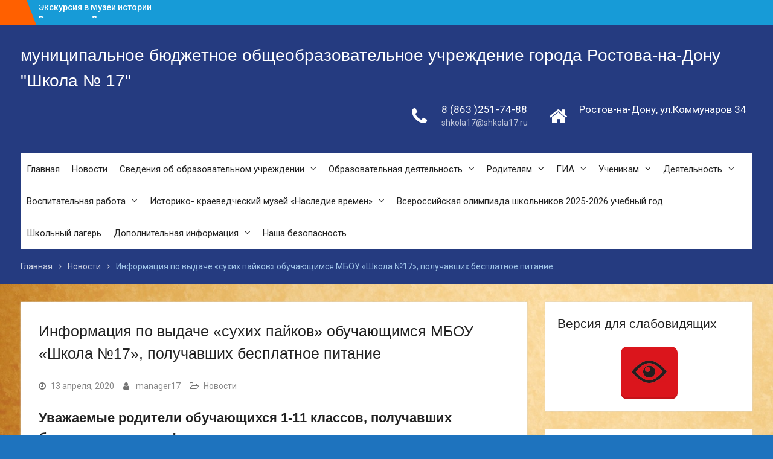

--- FILE ---
content_type: text/html; charset=UTF-8
request_url: http://shkola17.ru/paiki-eda-covid19/
body_size: 109197
content:
<!DOCTYPE html> <html lang="ru-RU"><head>
	    <meta charset="UTF-8">
    <meta name="viewport" content="width=device-width, initial-scale=1">
    <link rel="profile" href="http://gmpg.org/xfn/11">
    <link rel="pingback" href="http://shkola17.ru/xmlrpc.php">
    
<title>Информация по выдаче «сухих пайков» обучающимся МБОУ «Школа  №17», получавших бесплатное питание &#8211; муниципальное бюджетное общеобразовательное учреждение города Ростова-на-Дону &quot;Школа № 17&quot;</title>
<meta name='robots' content='max-image-preview:large' />
<link rel='dns-prefetch' href='//use.fontawesome.com' />
<link rel='dns-prefetch' href='//fonts.googleapis.com' />
<link rel="alternate" type="application/rss+xml" title="муниципальное бюджетное общеобразовательное учреждение города Ростова-на-Дону &quot;Школа № 17&quot; &raquo; Лента" href="http://shkola17.ru/feed/" />
<link rel="alternate" type="application/rss+xml" title="муниципальное бюджетное общеобразовательное учреждение города Ростова-на-Дону &quot;Школа № 17&quot; &raquo; Лента комментариев" href="http://shkola17.ru/comments/feed/" />
<link rel="alternate" type="application/rss+xml" title="муниципальное бюджетное общеобразовательное учреждение города Ростова-на-Дону &quot;Школа № 17&quot; &raquo; Лента комментариев к &laquo;Информация по выдаче «сухих пайков» обучающимся МБОУ «Школа  №17», получавших бесплатное питание&raquo;" href="http://shkola17.ru/paiki-eda-covid19/feed/" />
<script type="text/javascript">
/* <![CDATA[ */
window._wpemojiSettings = {"baseUrl":"https:\/\/s.w.org\/images\/core\/emoji\/14.0.0\/72x72\/","ext":".png","svgUrl":"https:\/\/s.w.org\/images\/core\/emoji\/14.0.0\/svg\/","svgExt":".svg","source":{"concatemoji":"http:\/\/shkola17.ru\/wp-includes\/js\/wp-emoji-release.min.js?ver=6.4.7"}};
/*! This file is auto-generated */
!function(i,n){var o,s,e;function c(e){try{var t={supportTests:e,timestamp:(new Date).valueOf()};sessionStorage.setItem(o,JSON.stringify(t))}catch(e){}}function p(e,t,n){e.clearRect(0,0,e.canvas.width,e.canvas.height),e.fillText(t,0,0);var t=new Uint32Array(e.getImageData(0,0,e.canvas.width,e.canvas.height).data),r=(e.clearRect(0,0,e.canvas.width,e.canvas.height),e.fillText(n,0,0),new Uint32Array(e.getImageData(0,0,e.canvas.width,e.canvas.height).data));return t.every(function(e,t){return e===r[t]})}function u(e,t,n){switch(t){case"flag":return n(e,"\ud83c\udff3\ufe0f\u200d\u26a7\ufe0f","\ud83c\udff3\ufe0f\u200b\u26a7\ufe0f")?!1:!n(e,"\ud83c\uddfa\ud83c\uddf3","\ud83c\uddfa\u200b\ud83c\uddf3")&&!n(e,"\ud83c\udff4\udb40\udc67\udb40\udc62\udb40\udc65\udb40\udc6e\udb40\udc67\udb40\udc7f","\ud83c\udff4\u200b\udb40\udc67\u200b\udb40\udc62\u200b\udb40\udc65\u200b\udb40\udc6e\u200b\udb40\udc67\u200b\udb40\udc7f");case"emoji":return!n(e,"\ud83e\udef1\ud83c\udffb\u200d\ud83e\udef2\ud83c\udfff","\ud83e\udef1\ud83c\udffb\u200b\ud83e\udef2\ud83c\udfff")}return!1}function f(e,t,n){var r="undefined"!=typeof WorkerGlobalScope&&self instanceof WorkerGlobalScope?new OffscreenCanvas(300,150):i.createElement("canvas"),a=r.getContext("2d",{willReadFrequently:!0}),o=(a.textBaseline="top",a.font="600 32px Arial",{});return e.forEach(function(e){o[e]=t(a,e,n)}),o}function t(e){var t=i.createElement("script");t.src=e,t.defer=!0,i.head.appendChild(t)}"undefined"!=typeof Promise&&(o="wpEmojiSettingsSupports",s=["flag","emoji"],n.supports={everything:!0,everythingExceptFlag:!0},e=new Promise(function(e){i.addEventListener("DOMContentLoaded",e,{once:!0})}),new Promise(function(t){var n=function(){try{var e=JSON.parse(sessionStorage.getItem(o));if("object"==typeof e&&"number"==typeof e.timestamp&&(new Date).valueOf()<e.timestamp+604800&&"object"==typeof e.supportTests)return e.supportTests}catch(e){}return null}();if(!n){if("undefined"!=typeof Worker&&"undefined"!=typeof OffscreenCanvas&&"undefined"!=typeof URL&&URL.createObjectURL&&"undefined"!=typeof Blob)try{var e="postMessage("+f.toString()+"("+[JSON.stringify(s),u.toString(),p.toString()].join(",")+"));",r=new Blob([e],{type:"text/javascript"}),a=new Worker(URL.createObjectURL(r),{name:"wpTestEmojiSupports"});return void(a.onmessage=function(e){c(n=e.data),a.terminate(),t(n)})}catch(e){}c(n=f(s,u,p))}t(n)}).then(function(e){for(var t in e)n.supports[t]=e[t],n.supports.everything=n.supports.everything&&n.supports[t],"flag"!==t&&(n.supports.everythingExceptFlag=n.supports.everythingExceptFlag&&n.supports[t]);n.supports.everythingExceptFlag=n.supports.everythingExceptFlag&&!n.supports.flag,n.DOMReady=!1,n.readyCallback=function(){n.DOMReady=!0}}).then(function(){return e}).then(function(){var e;n.supports.everything||(n.readyCallback(),(e=n.source||{}).concatemoji?t(e.concatemoji):e.wpemoji&&e.twemoji&&(t(e.twemoji),t(e.wpemoji)))}))}((window,document),window._wpemojiSettings);
/* ]]> */
</script>
<style id='wp-emoji-styles-inline-css' type='text/css'>

	img.wp-smiley, img.emoji {
		display: inline !important;
		border: none !important;
		box-shadow: none !important;
		height: 1em !important;
		width: 1em !important;
		margin: 0 0.07em !important;
		vertical-align: -0.1em !important;
		background: none !important;
		padding: 0 !important;
	}
</style>
<link rel='stylesheet' id='wp-block-library-css' href='http://shkola17.ru/wp-includes/css/dist/block-library/style.min.css?ver=6.4.7' type='text/css' media='all' />
<style id='wp-block-library-theme-inline-css' type='text/css'>
.wp-block-audio figcaption{color:#555;font-size:13px;text-align:center}.is-dark-theme .wp-block-audio figcaption{color:hsla(0,0%,100%,.65)}.wp-block-audio{margin:0 0 1em}.wp-block-code{border:1px solid #ccc;border-radius:4px;font-family:Menlo,Consolas,monaco,monospace;padding:.8em 1em}.wp-block-embed figcaption{color:#555;font-size:13px;text-align:center}.is-dark-theme .wp-block-embed figcaption{color:hsla(0,0%,100%,.65)}.wp-block-embed{margin:0 0 1em}.blocks-gallery-caption{color:#555;font-size:13px;text-align:center}.is-dark-theme .blocks-gallery-caption{color:hsla(0,0%,100%,.65)}.wp-block-image figcaption{color:#555;font-size:13px;text-align:center}.is-dark-theme .wp-block-image figcaption{color:hsla(0,0%,100%,.65)}.wp-block-image{margin:0 0 1em}.wp-block-pullquote{border-bottom:4px solid;border-top:4px solid;color:currentColor;margin-bottom:1.75em}.wp-block-pullquote cite,.wp-block-pullquote footer,.wp-block-pullquote__citation{color:currentColor;font-size:.8125em;font-style:normal;text-transform:uppercase}.wp-block-quote{border-left:.25em solid;margin:0 0 1.75em;padding-left:1em}.wp-block-quote cite,.wp-block-quote footer{color:currentColor;font-size:.8125em;font-style:normal;position:relative}.wp-block-quote.has-text-align-right{border-left:none;border-right:.25em solid;padding-left:0;padding-right:1em}.wp-block-quote.has-text-align-center{border:none;padding-left:0}.wp-block-quote.is-large,.wp-block-quote.is-style-large,.wp-block-quote.is-style-plain{border:none}.wp-block-search .wp-block-search__label{font-weight:700}.wp-block-search__button{border:1px solid #ccc;padding:.375em .625em}:where(.wp-block-group.has-background){padding:1.25em 2.375em}.wp-block-separator.has-css-opacity{opacity:.4}.wp-block-separator{border:none;border-bottom:2px solid;margin-left:auto;margin-right:auto}.wp-block-separator.has-alpha-channel-opacity{opacity:1}.wp-block-separator:not(.is-style-wide):not(.is-style-dots){width:100px}.wp-block-separator.has-background:not(.is-style-dots){border-bottom:none;height:1px}.wp-block-separator.has-background:not(.is-style-wide):not(.is-style-dots){height:2px}.wp-block-table{margin:0 0 1em}.wp-block-table td,.wp-block-table th{word-break:normal}.wp-block-table figcaption{color:#555;font-size:13px;text-align:center}.is-dark-theme .wp-block-table figcaption{color:hsla(0,0%,100%,.65)}.wp-block-video figcaption{color:#555;font-size:13px;text-align:center}.is-dark-theme .wp-block-video figcaption{color:hsla(0,0%,100%,.65)}.wp-block-video{margin:0 0 1em}.wp-block-template-part.has-background{margin-bottom:0;margin-top:0;padding:1.25em 2.375em}
</style>
<link rel='stylesheet' id='wp-components-css' href='http://shkola17.ru/wp-includes/css/dist/components/style.min.css?ver=6.4.7' type='text/css' media='all' />
<link rel='stylesheet' id='wp-block-editor-css' href='http://shkola17.ru/wp-includes/css/dist/block-editor/style.min.css?ver=6.4.7' type='text/css' media='all' />
<link rel='stylesheet' id='wp-reusable-blocks-css' href='http://shkola17.ru/wp-includes/css/dist/reusable-blocks/style.min.css?ver=6.4.7' type='text/css' media='all' />
<link rel='stylesheet' id='wp-patterns-css' href='http://shkola17.ru/wp-includes/css/dist/patterns/style.min.css?ver=6.4.7' type='text/css' media='all' />
<link rel='stylesheet' id='wp-editor-css' href='http://shkola17.ru/wp-includes/css/dist/editor/style.min.css?ver=6.4.7' type='text/css' media='all' />
<link rel='stylesheet' id='algori_360_image-cgb-style-css-css' href='http://shkola17.ru/wp-content/plugins/360-image/dist/blocks.style.build.css' type='text/css' media='all' />
<style id='classic-theme-styles-inline-css' type='text/css'>
/*! This file is auto-generated */
.wp-block-button__link{color:#fff;background-color:#32373c;border-radius:9999px;box-shadow:none;text-decoration:none;padding:calc(.667em + 2px) calc(1.333em + 2px);font-size:1.125em}.wp-block-file__button{background:#32373c;color:#fff;text-decoration:none}
</style>
<style id='global-styles-inline-css' type='text/css'>
body{--wp--preset--color--black: #000;--wp--preset--color--cyan-bluish-gray: #abb8c3;--wp--preset--color--white: #ffffff;--wp--preset--color--pale-pink: #f78da7;--wp--preset--color--vivid-red: #cf2e2e;--wp--preset--color--luminous-vivid-orange: #ff6900;--wp--preset--color--luminous-vivid-amber: #fcb900;--wp--preset--color--light-green-cyan: #7bdcb5;--wp--preset--color--vivid-green-cyan: #00d084;--wp--preset--color--pale-cyan-blue: #8ed1fc;--wp--preset--color--vivid-cyan-blue: #0693e3;--wp--preset--color--vivid-purple: #9b51e0;--wp--preset--color--gray: #727272;--wp--preset--color--blue: #179bd7;--wp--preset--color--navy-blue: #253b80;--wp--preset--color--light-blue: #f7fcfe;--wp--preset--color--orange: #ff6000;--wp--preset--color--green: #77a464;--wp--preset--color--red: #e4572e;--wp--preset--color--yellow: #f4a024;--wp--preset--gradient--vivid-cyan-blue-to-vivid-purple: linear-gradient(135deg,rgba(6,147,227,1) 0%,rgb(155,81,224) 100%);--wp--preset--gradient--light-green-cyan-to-vivid-green-cyan: linear-gradient(135deg,rgb(122,220,180) 0%,rgb(0,208,130) 100%);--wp--preset--gradient--luminous-vivid-amber-to-luminous-vivid-orange: linear-gradient(135deg,rgba(252,185,0,1) 0%,rgba(255,105,0,1) 100%);--wp--preset--gradient--luminous-vivid-orange-to-vivid-red: linear-gradient(135deg,rgba(255,105,0,1) 0%,rgb(207,46,46) 100%);--wp--preset--gradient--very-light-gray-to-cyan-bluish-gray: linear-gradient(135deg,rgb(238,238,238) 0%,rgb(169,184,195) 100%);--wp--preset--gradient--cool-to-warm-spectrum: linear-gradient(135deg,rgb(74,234,220) 0%,rgb(151,120,209) 20%,rgb(207,42,186) 40%,rgb(238,44,130) 60%,rgb(251,105,98) 80%,rgb(254,248,76) 100%);--wp--preset--gradient--blush-light-purple: linear-gradient(135deg,rgb(255,206,236) 0%,rgb(152,150,240) 100%);--wp--preset--gradient--blush-bordeaux: linear-gradient(135deg,rgb(254,205,165) 0%,rgb(254,45,45) 50%,rgb(107,0,62) 100%);--wp--preset--gradient--luminous-dusk: linear-gradient(135deg,rgb(255,203,112) 0%,rgb(199,81,192) 50%,rgb(65,88,208) 100%);--wp--preset--gradient--pale-ocean: linear-gradient(135deg,rgb(255,245,203) 0%,rgb(182,227,212) 50%,rgb(51,167,181) 100%);--wp--preset--gradient--electric-grass: linear-gradient(135deg,rgb(202,248,128) 0%,rgb(113,206,126) 100%);--wp--preset--gradient--midnight: linear-gradient(135deg,rgb(2,3,129) 0%,rgb(40,116,252) 100%);--wp--preset--font-size--small: 13px;--wp--preset--font-size--medium: 20px;--wp--preset--font-size--large: 30px;--wp--preset--font-size--x-large: 42px;--wp--preset--font-size--normal: 14px;--wp--preset--font-size--huge: 36px;--wp--preset--spacing--20: 0.44rem;--wp--preset--spacing--30: 0.67rem;--wp--preset--spacing--40: 1rem;--wp--preset--spacing--50: 1.5rem;--wp--preset--spacing--60: 2.25rem;--wp--preset--spacing--70: 3.38rem;--wp--preset--spacing--80: 5.06rem;--wp--preset--shadow--natural: 6px 6px 9px rgba(0, 0, 0, 0.2);--wp--preset--shadow--deep: 12px 12px 50px rgba(0, 0, 0, 0.4);--wp--preset--shadow--sharp: 6px 6px 0px rgba(0, 0, 0, 0.2);--wp--preset--shadow--outlined: 6px 6px 0px -3px rgba(255, 255, 255, 1), 6px 6px rgba(0, 0, 0, 1);--wp--preset--shadow--crisp: 6px 6px 0px rgba(0, 0, 0, 1);}:where(.is-layout-flex){gap: 0.5em;}:where(.is-layout-grid){gap: 0.5em;}body .is-layout-flow > .alignleft{float: left;margin-inline-start: 0;margin-inline-end: 2em;}body .is-layout-flow > .alignright{float: right;margin-inline-start: 2em;margin-inline-end: 0;}body .is-layout-flow > .aligncenter{margin-left: auto !important;margin-right: auto !important;}body .is-layout-constrained > .alignleft{float: left;margin-inline-start: 0;margin-inline-end: 2em;}body .is-layout-constrained > .alignright{float: right;margin-inline-start: 2em;margin-inline-end: 0;}body .is-layout-constrained > .aligncenter{margin-left: auto !important;margin-right: auto !important;}body .is-layout-constrained > :where(:not(.alignleft):not(.alignright):not(.alignfull)){max-width: var(--wp--style--global--content-size);margin-left: auto !important;margin-right: auto !important;}body .is-layout-constrained > .alignwide{max-width: var(--wp--style--global--wide-size);}body .is-layout-flex{display: flex;}body .is-layout-flex{flex-wrap: wrap;align-items: center;}body .is-layout-flex > *{margin: 0;}body .is-layout-grid{display: grid;}body .is-layout-grid > *{margin: 0;}:where(.wp-block-columns.is-layout-flex){gap: 2em;}:where(.wp-block-columns.is-layout-grid){gap: 2em;}:where(.wp-block-post-template.is-layout-flex){gap: 1.25em;}:where(.wp-block-post-template.is-layout-grid){gap: 1.25em;}.has-black-color{color: var(--wp--preset--color--black) !important;}.has-cyan-bluish-gray-color{color: var(--wp--preset--color--cyan-bluish-gray) !important;}.has-white-color{color: var(--wp--preset--color--white) !important;}.has-pale-pink-color{color: var(--wp--preset--color--pale-pink) !important;}.has-vivid-red-color{color: var(--wp--preset--color--vivid-red) !important;}.has-luminous-vivid-orange-color{color: var(--wp--preset--color--luminous-vivid-orange) !important;}.has-luminous-vivid-amber-color{color: var(--wp--preset--color--luminous-vivid-amber) !important;}.has-light-green-cyan-color{color: var(--wp--preset--color--light-green-cyan) !important;}.has-vivid-green-cyan-color{color: var(--wp--preset--color--vivid-green-cyan) !important;}.has-pale-cyan-blue-color{color: var(--wp--preset--color--pale-cyan-blue) !important;}.has-vivid-cyan-blue-color{color: var(--wp--preset--color--vivid-cyan-blue) !important;}.has-vivid-purple-color{color: var(--wp--preset--color--vivid-purple) !important;}.has-black-background-color{background-color: var(--wp--preset--color--black) !important;}.has-cyan-bluish-gray-background-color{background-color: var(--wp--preset--color--cyan-bluish-gray) !important;}.has-white-background-color{background-color: var(--wp--preset--color--white) !important;}.has-pale-pink-background-color{background-color: var(--wp--preset--color--pale-pink) !important;}.has-vivid-red-background-color{background-color: var(--wp--preset--color--vivid-red) !important;}.has-luminous-vivid-orange-background-color{background-color: var(--wp--preset--color--luminous-vivid-orange) !important;}.has-luminous-vivid-amber-background-color{background-color: var(--wp--preset--color--luminous-vivid-amber) !important;}.has-light-green-cyan-background-color{background-color: var(--wp--preset--color--light-green-cyan) !important;}.has-vivid-green-cyan-background-color{background-color: var(--wp--preset--color--vivid-green-cyan) !important;}.has-pale-cyan-blue-background-color{background-color: var(--wp--preset--color--pale-cyan-blue) !important;}.has-vivid-cyan-blue-background-color{background-color: var(--wp--preset--color--vivid-cyan-blue) !important;}.has-vivid-purple-background-color{background-color: var(--wp--preset--color--vivid-purple) !important;}.has-black-border-color{border-color: var(--wp--preset--color--black) !important;}.has-cyan-bluish-gray-border-color{border-color: var(--wp--preset--color--cyan-bluish-gray) !important;}.has-white-border-color{border-color: var(--wp--preset--color--white) !important;}.has-pale-pink-border-color{border-color: var(--wp--preset--color--pale-pink) !important;}.has-vivid-red-border-color{border-color: var(--wp--preset--color--vivid-red) !important;}.has-luminous-vivid-orange-border-color{border-color: var(--wp--preset--color--luminous-vivid-orange) !important;}.has-luminous-vivid-amber-border-color{border-color: var(--wp--preset--color--luminous-vivid-amber) !important;}.has-light-green-cyan-border-color{border-color: var(--wp--preset--color--light-green-cyan) !important;}.has-vivid-green-cyan-border-color{border-color: var(--wp--preset--color--vivid-green-cyan) !important;}.has-pale-cyan-blue-border-color{border-color: var(--wp--preset--color--pale-cyan-blue) !important;}.has-vivid-cyan-blue-border-color{border-color: var(--wp--preset--color--vivid-cyan-blue) !important;}.has-vivid-purple-border-color{border-color: var(--wp--preset--color--vivid-purple) !important;}.has-vivid-cyan-blue-to-vivid-purple-gradient-background{background: var(--wp--preset--gradient--vivid-cyan-blue-to-vivid-purple) !important;}.has-light-green-cyan-to-vivid-green-cyan-gradient-background{background: var(--wp--preset--gradient--light-green-cyan-to-vivid-green-cyan) !important;}.has-luminous-vivid-amber-to-luminous-vivid-orange-gradient-background{background: var(--wp--preset--gradient--luminous-vivid-amber-to-luminous-vivid-orange) !important;}.has-luminous-vivid-orange-to-vivid-red-gradient-background{background: var(--wp--preset--gradient--luminous-vivid-orange-to-vivid-red) !important;}.has-very-light-gray-to-cyan-bluish-gray-gradient-background{background: var(--wp--preset--gradient--very-light-gray-to-cyan-bluish-gray) !important;}.has-cool-to-warm-spectrum-gradient-background{background: var(--wp--preset--gradient--cool-to-warm-spectrum) !important;}.has-blush-light-purple-gradient-background{background: var(--wp--preset--gradient--blush-light-purple) !important;}.has-blush-bordeaux-gradient-background{background: var(--wp--preset--gradient--blush-bordeaux) !important;}.has-luminous-dusk-gradient-background{background: var(--wp--preset--gradient--luminous-dusk) !important;}.has-pale-ocean-gradient-background{background: var(--wp--preset--gradient--pale-ocean) !important;}.has-electric-grass-gradient-background{background: var(--wp--preset--gradient--electric-grass) !important;}.has-midnight-gradient-background{background: var(--wp--preset--gradient--midnight) !important;}.has-small-font-size{font-size: var(--wp--preset--font-size--small) !important;}.has-medium-font-size{font-size: var(--wp--preset--font-size--medium) !important;}.has-large-font-size{font-size: var(--wp--preset--font-size--large) !important;}.has-x-large-font-size{font-size: var(--wp--preset--font-size--x-large) !important;}
.wp-block-navigation a:where(:not(.wp-element-button)){color: inherit;}
:where(.wp-block-post-template.is-layout-flex){gap: 1.25em;}:where(.wp-block-post-template.is-layout-grid){gap: 1.25em;}
:where(.wp-block-columns.is-layout-flex){gap: 2em;}:where(.wp-block-columns.is-layout-grid){gap: 2em;}
.wp-block-pullquote{font-size: 1.5em;line-height: 1.6;}
</style>
<link rel='stylesheet' id='contact-form-7-css' href='http://shkola17.ru/wp-content/plugins/contact-form-7/includes/css/styles.css?ver=5.8.5' type='text/css' media='all' />
<link rel='stylesheet' id='vi-style-css' href='http://shkola17.ru/wp-content/plugins/for-the-visually-impaired/css/styles.css?ver=6.4.7' type='text/css' media='all' />
<style id='vi-style-inline-css' type='text/css'>

		.vi-on-img-button{
  background: url(http://shkola17.ru/wp-content/plugins/for-the-visually-impaired/img/icon_58.png) 100% 100% no-repeat;
  background-size: contain;
    display: inline-block;
    vertical-align: middle;
    height: 58px;
    width: 58px;
    text-decoration: none;
    outline: 0;
		}
#bt_widget-vi-on a {
	text-align: center;
	cursor: pointer;
	background: #DB151C;
	box-shadow: 0 -3px 0 rgba(0, 0, 0, 0.1) inset;
	border: 0 none;
	border-radius: 6px;
	overflow: hidden;
    font-size: 15px;
    padding: 13px 18px 16px;
	text-decoration: none;
	display: inline-block;
	font-family: arial;
    font-weight: 700;
	line-height: 100%;
	text-shadow: 1px 1px 0 rgba(0, 0, 0, 0.12);
	margin-top: -3px;
    color: #000000;
    border-radius: 10px;
    vertical-align:middle;

}


#bt_widget-vi-on a:hover {
	-o-box-shadow: 0 -1px 0 rgba(0, 0, 0, 0.14) inset;
	-moz-box-shadow: 0 -1px 0 rgba(0, 0, 0, 0.14) inset;
	-webkit-box-shadow: 0 -1px 0 rgba(0, 0, 0, 0.14) inset;
	box-shadow: 0 -1px 0 rgba(0, 0, 0, 0.14) inset;
	text-decoration: underline;	
}

#bt_widget-vi-on .vi_widget_img {
    vertical-align:middle;
}
#bt_widget-vi-on  {
	    position: relative;
    top: 0;
    left: 0;
    color: #000000;
    font-size: 18px;
    letter-spacing: 0;
    text-align: center;
}
.vi-close{
	vertical-align: middle;
	text-align: center;
	display: flex;
	justify-content: center;
	align-items: center;
	font-size: 16px;
	text-decoration: none;
	font-weight: bold;
	vertical-align: middle;
	word-break: break-all;
    word-wrap: break-word;

}
.bt_widget-vi{
	vertical-align: middle;
	text-align: center;
	
}
		
		
</style>
<link rel='stylesheet' id='wpvrfontawesome-css' href='https://use.fontawesome.com/releases/v6.5.1/css/all.css?ver=8.4.3' type='text/css' media='all' />
<link rel='stylesheet' id='panellium-css-css' href='http://shkola17.ru/wp-content/plugins/wpvr/public/lib/pannellum/src/css/pannellum.css?ver=1' type='text/css' media='all' />
<link rel='stylesheet' id='videojs-css-css' href='http://shkola17.ru/wp-content/plugins/wpvr/public/lib/pannellum/src/css/video-js.css?ver=1' type='text/css' media='all' />
<link rel='stylesheet' id='videojs-vr-css-css' href='http://shkola17.ru/wp-content/plugins/wpvr/public/lib/videojs-vr/videojs-vr.css?ver=1' type='text/css' media='all' />
<link rel='stylesheet' id='owl-css-css' href='http://shkola17.ru/wp-content/plugins/wpvr/public/css/owl.carousel.css?ver=8.4.3' type='text/css' media='all' />
<link rel='stylesheet' id='wpvr-css' href='http://shkola17.ru/wp-content/plugins/wpvr/public/css/wpvr-public.css?ver=8.4.3' type='text/css' media='all' />
<link rel='stylesheet' id='university-hub-font-awesome-css' href='http://shkola17.ru/wp-content/themes/university-hub/third-party/font-awesome/css/font-awesome.min.css?ver=4.7.0' type='text/css' media='all' />
<link rel='stylesheet' id='university-hub-google-fonts-css' href='https://fonts.googleapis.com/css?family=Roboto%3A300%2C400%2C500%2C700%2C900%2C300italic%2C400italic%2C500italic%2C700italic%2C900italic&#038;subset=latin%2Clatin-ext' type='text/css' media='all' />
<link rel='stylesheet' id='university-hub-style-css' href='http://shkola17.ru/wp-content/themes/university-hub/style.css?ver=20220217-113432' type='text/css' media='all' />
<link rel='stylesheet' id='university-hub-block-style-css' href='http://shkola17.ru/wp-content/themes/university-hub/css/blocks.css?ver=20211006' type='text/css' media='all' />
<script type="text/javascript" src="http://shkola17.ru/wp-content/plugins/360-image/dist/aframe-v1.0.4.min.js?ver=6.4.7" id="algori_360_image-cgb-a-frame-js-js"></script>
<script type="text/javascript" src="http://shkola17.ru/wp-includes/js/jquery/jquery.min.js?ver=3.7.1" id="jquery-core-js"></script>
<script type="text/javascript" src="http://shkola17.ru/wp-includes/js/jquery/jquery-migrate.min.js?ver=3.4.1" id="jquery-migrate-js"></script>
<script type="text/javascript" src="http://shkola17.ru/wp-content/plugins/for-the-visually-impaired/js/js.cookie.js?ver=2.1.0" id="vi_cookie-js"></script>
<script type="text/javascript" id="add_vi_script-js-extra">
/* <![CDATA[ */
var js_vi_script = {"txt_size":"16","sxema":"1","image":"0","font":"1","kerning":"0","line":"0","allbackgrnd":"1","reload_page":"0","auto_p_on":"0","scrool_panel":"","btxt":"","btxt2":"","btxtcolor":"#000000","bcolor":"#DB151C","img_close2":"<img src=\"http:\/\/shkola17.ru\/wp-content\/plugins\/for-the-visually-impaired\/img\/icon_58x.png\" class=\"vi_widget_img\">","razmer_images":"0","fs_title1":"\u041c\u0430\u043b\u0435\u043d\u044c\u043a\u0438\u0439 \u0440\u0430\u0437\u043c\u0435\u0440 \u0448\u0440\u0438\u0444\u0442\u0430","fs_title2":"\u0423\u043c\u0435\u043d\u044c\u0448\u0435\u043d\u043d\u044b\u0439 \u0440\u0430\u0437\u043c\u0435\u0440 \u0448\u0440\u0438\u0444\u0442\u0430","fs_title3":"\u041d\u043e\u0440\u043c\u0430\u043b\u044c\u043d\u044b\u0439 \u0440\u0430\u0437\u043c\u0435\u0440 \u0448\u0440\u0438\u0444\u0442\u0430","fs_title4":"\u0423\u0432\u0435\u043b\u0438\u0447\u0435\u043d\u043d\u044b\u0439 \u0440\u0430\u0437\u043c\u0435\u0440 \u0448\u0440\u0438\u0444\u0442\u0430","fs_title5":"\u0411\u043e\u043b\u044c\u0448\u043e\u0439 \u0440\u0430\u0437\u043c\u0435\u0440 \u0448\u0440\u0438\u0444\u0442\u0430","sxem_title":"\u0426","sxem_title1":"\u0426\u0432\u0435\u0442\u043e\u0432\u0430\u044f \u0441\u0445\u0435\u043c\u0430: \u0427\u0435\u0440\u043d\u044b\u043c \u043f\u043e \u0431\u0435\u043b\u043e\u043c\u0443","sxem_title2":"\u0426\u0432\u0435\u0442\u043e\u0432\u0430\u044f \u0441\u0445\u0435\u043c\u0430: \u0411\u0435\u043b\u044b\u043c \u043f\u043e \u0447\u0435\u0440\u043d\u043e\u043c\u0443","sxem_title3":"\u0426\u0432\u0435\u0442\u043e\u0432\u0430\u044f \u0441\u0445\u0435\u043c\u0430: \u0422\u0435\u043c\u043d\u043e-\u0441\u0438\u043d\u0438\u043c \u043f\u043e \u0433\u043e\u043b\u0443\u0431\u043e\u043c\u0443","sxem_title4":"\u0426\u0432\u0435\u0442\u043e\u0432\u0430\u044f \u0441\u0445\u0435\u043c\u0430: \u041a\u043e\u0440\u0438\u0447\u043d\u0435\u0432\u044b\u043c \u043f\u043e \u0431\u0435\u0436\u0435\u0432\u043e\u043c\u0443","sxem_title5":"\u0426\u0432\u0435\u0442\u043e\u0432\u0430\u044f \u0441\u0445\u0435\u043c\u0430: \u0417\u0435\u043b\u0435\u043d\u044b\u043c \u043f\u043e \u0442\u0435\u043c\u043d\u043e-\u043a\u043e\u0440\u0438\u0447\u043d\u0435\u0432\u043e\u043c\u0443","img_title_on":"\u0412\u043a\u043b\u044e\u0447\u0438\u0442\u044c \u0438\u0437\u043e\u0431\u0440\u0430\u0436\u0435\u043d\u0438\u044f","img_title_gs":"\u0427\u0435\u0440\u043d\u043e-\u0431\u0435\u043b\u044b\u0435 \u0438\u0437\u043e\u0431\u0440\u0430\u0436\u0435\u043d\u0438\u044f","img_title_off":"\u041e\u0442\u043a\u043b\u044e\u0447\u0438\u0442\u044c \u0438\u0437\u043e\u0431\u0440\u0430\u0436\u0435\u043d\u0438\u044f","setting_title":"\u041d\u0430\u0441\u0442\u0440\u043e\u0439\u043a\u0438","close_title":"\u0412\u0435\u0440\u043d\u0443\u0442\u044c\u0441\u044f \u0432 \u043e\u0431\u044b\u0447\u043d\u044b\u0439 \u0440\u0435\u0436\u0438\u043c","settings_title":"\u041d\u0430\u0441\u0442\u0440\u043e\u0439\u043a\u0438 \u0448\u0440\u0438\u0444\u0442\u0430","setfont_title":"\u0412\u044b\u0431\u0435\u0440\u0438\u0442\u0435 \u0448\u0440\u0438\u0444\u0442","setsplet":"\u0418\u043d\u0442\u0435\u0440\u0432\u0430\u043b \u043c\u0435\u0436\u0434\u0443 \u0431\u0443\u043a\u0432\u0430\u043c\u0438","setspline":"\u0418\u043d\u0442\u0435\u0440\u0432\u0430\u043b \u043c\u0435\u0436\u0434\u0443 \u0441\u0442\u0440\u043e\u043a\u0430\u043c\u0438","standart":"\u0421\u0442\u0430\u043d\u0434\u0430\u0440\u0442\u043d\u044b\u0439","average":"\u0421\u0440\u0435\u0434\u043d\u0438\u0439","big":"\u0411\u043e\u043b\u044c\u0448\u043e\u0439","sel_sxem":"\u0412\u044b\u0431\u043e\u0440 \u0446\u0432\u0435\u0442\u043e\u0432\u043e\u0439 \u0441\u0445\u0435\u043c\u044b","closepanel":"\u0417\u0430\u043a\u0440\u044b\u0442\u044c \u043f\u0430\u043d\u0435\u043b\u044c","defsetpanel":"\u0412\u0435\u0440\u043d\u0443\u0442\u044c \u0441\u0442\u0430\u043d\u0434\u0430\u0440\u0442\u043d\u044b\u0435 \u043d\u0430\u0441\u0442\u0440\u043e\u0439\u043a\u0438","noimgdescr":"\u043d\u0435\u0442 \u043e\u043f\u0438\u0441\u0430\u043d\u0438\u044f \u043a \u0438\u0437\u043e\u0431\u0440\u0430\u0436\u0435\u043d\u0438\u044e","picture":"\u0418\u0437\u043e\u0431\u0440\u0430\u0436\u0435\u043d\u0438\u0435"};
/* ]]> */
</script>
<script type="text/javascript" src="http://shkola17.ru/wp-content/plugins/for-the-visually-impaired/js/js.for.the.visually.impaired.js?ver=0.53" id="add_vi_script-js"></script>
<script type="text/javascript" src="http://shkola17.ru/wp-content/plugins/wpvr/public/lib/pannellum/src/js/pannellum.js?ver=1" id="panellium-js-js"></script>
<script type="text/javascript" src="http://shkola17.ru/wp-content/plugins/wpvr/public/lib/pannellum/src/js/libpannellum.js?ver=1" id="panelliumlib-js-js"></script>
<script type="text/javascript" src="http://shkola17.ru/wp-content/plugins/wpvr/public/js/video.js?ver=1" id="videojs-js-js"></script>
<script type="text/javascript" src="http://shkola17.ru/wp-content/plugins/wpvr/public/lib/videojs-vr/videojs-vr.js?ver=1" id="videojsvr-js-js"></script>
<script type="text/javascript" src="http://shkola17.ru/wp-content/plugins/wpvr/public/lib/pannellum/src/js/videojs-pannellum-plugin.js?ver=1" id="panelliumvid-js-js"></script>
<script type="text/javascript" src="http://shkola17.ru/wp-content/plugins/wpvr/public/js/owl.carousel.js?ver=6.4.7" id="owl-js-js"></script>
<script type="text/javascript" src="http://shkola17.ru/wp-content/plugins/wpvr/public/js/jquery.cookie.js?ver=1" id="jquery_cookie-js"></script>
<link rel="https://api.w.org/" href="http://shkola17.ru/wp-json/" /><link rel="alternate" type="application/json" href="http://shkola17.ru/wp-json/wp/v2/posts/5041" /><link rel="EditURI" type="application/rsd+xml" title="RSD" href="http://shkola17.ru/xmlrpc.php?rsd" />
<meta name="generator" content="WordPress 6.4.7" />
<link rel="canonical" href="http://shkola17.ru/paiki-eda-covid19/" />
<link rel='shortlink' href='http://shkola17.ru/?p=5041' />
<link rel="alternate" type="application/json+oembed" href="http://shkola17.ru/wp-json/oembed/1.0/embed?url=http%3A%2F%2Fshkola17.ru%2Fpaiki-eda-covid19%2F" />
<link rel="alternate" type="text/xml+oembed" href="http://shkola17.ru/wp-json/oembed/1.0/embed?url=http%3A%2F%2Fshkola17.ru%2Fpaiki-eda-covid19%2F&#038;format=xml" />
<style type="text/css" id="custom-background-css">
body.custom-background { background-color: #1e73be; background-image: url("http://shkola17.ru/wp-content/uploads/2017/10/fon_001.jpg"); background-position: left top; background-size: auto; background-repeat: repeat; background-attachment: scroll; }
</style>
	</head>

<body class="post-template-default single single-post postid-5041 single-format-standard custom-background wp-embed-responsive global-layout-right-sidebar slider-disabled">

	
	    <div id="page" class="hfeed site">
    <a class="skip-link screen-reader-text" href="#content">Перейти к контенту</a>
    		<div id="tophead">
			<div class="container">
									<div class="top-news">
						<span class="top-news-title">
												&nbsp;						</span>
								<div id="news-ticker">
			<div class="news-ticker-inner-wrap">
									<div class="list">
						<a href="http://shkola17.ru/%d1%8d%d0%ba%d1%81%d0%ba%d1%83%d1%80%d1%81%d0%b8%d1%8f-%d0%b2-%d0%bc%d1%83%d0%b7%d0%b5%d0%b9-%d0%b8%d1%81%d1%82%d0%be%d1%80%d0%b8%d0%b8-%d1%80%d0%be%d1%81%d1%82%d0%be%d0%b2%d0%b0-%d0%bd%d0%b0-%d0%b4/">Экскурсия в Музей истории Ростова-на-Дону</a>
					</div>
									<div class="list">
						<a href="http://shkola17.ru/%d0%b4%d0%b5%d0%bd%d1%8c-%d0%b3%d0%b5%d1%80%d0%be%d0%b5%d0%b2-%d0%be%d1%82%d0%b5%d1%87%d0%b5%d1%81%d1%82%d0%b2%d0%b0/">День Героев Отечества</a>
					</div>
									<div class="list">
						<a href="http://shkola17.ru/%d1%84%d0%b5%d1%81%d1%82%d0%b8%d0%b2%d0%b0%d0%bb%d1%8c-%d1%80%d1%83%d1%81%d1%81%d0%ba%d0%be%d0%b3%d0%be-%d1%8f%d0%b7%d1%8b%d0%ba%d0%b0/">Фестиваль русского языка</a>
					</div>
							</div> <!-- .news-ticker-inner-wrap -->
		</div><!-- #news-ticker -->
							</div> <!-- #top-news -->
				
				
							</div> <!-- .container -->
		</div><!--  #tophead -->
		<header id="masthead" class="site-header" role="banner"><div class="container">			    <div class="site-branding">

			
													<div id="site-identity">
																		<p class="site-title"><a href="http://shkola17.ru/" rel="home">муниципальное бюджетное общеобразовательное учреждение города Ростова-на-Дону &quot;Школа № 17&quot;</a></p>
																						<p class="site-description"></p>
									</div><!-- #site-identity -->
				    </div><!-- .site-branding -->
	    		<div id="quick-contact">
							<ul>
											<li class="quick-call-info">
							<a class="quick-call" href="tel:88632517488">8 (863 )251-74-88</a>
							<a  class="quick-email" href="mailto:shkola17@shkola17.ru">s&#104;kola&#049;&#055;&#064;s&#104;k&#111;la&#049;7.r&#117;</a>
						</li>
																<li class="quick-address-info">
						<span class="main-address">Ростов-на-Дону, ул.Коммунаров 34</span>
						<span class="sub-address"></span>
						</li>
									</ul>
					</div><!-- #quick-contact -->

	    <div id="main-nav">
	    	<div class="menu-wrapper">
	    		<button id="menu-toggle" class="menu-toggle" aria-controls="main-menu" aria-expanded="false">
					<i class="fa fa-bars"></i>
          			<i class="fa fa-close"></i>
		    		<span class="menu-label">Menu</span>
		    	</button>

				<div class="menu-inside-wrapper">
					 <nav id="site-navigation" class="main-navigation" role="navigation">
						<div class="menu-menu-container"><ul id="primary-menu" class="menu"><li id="menu-item-56" class="menu-item menu-item-type-post_type menu-item-object-page menu-item-home menu-item-56"><a href="http://shkola17.ru/">Главная</a></li>
<li id="menu-item-678" class="menu-item menu-item-type-taxonomy menu-item-object-category current-post-ancestor current-menu-parent current-post-parent menu-item-678"><a href="http://shkola17.ru/category/news/">Новости</a></li>
<li id="menu-item-2362" class="menu-item menu-item-type-custom menu-item-object-custom menu-item-has-children menu-item-2362"><a href="#">Сведения об образовательном учреждении</a>
<ul class="sub-menu">
	<li id="menu-item-2364" class="menu-item menu-item-type-post_type menu-item-object-page menu-item-2364"><a href="http://shkola17.ru/oshkole/">Основные сведения</a></li>
	<li id="menu-item-55" class="menu-item menu-item-type-post_type menu-item-object-page menu-item-55"><a href="http://shkola17.ru/oshkole/struktura/">Структура и органы управления ОО</a></li>
	<li id="menu-item-54" class="menu-item menu-item-type-post_type menu-item-object-page menu-item-54"><a href="http://shkola17.ru/oshkole/dokumenti/">Документы</a></li>
	<li id="menu-item-53" class="menu-item menu-item-type-post_type menu-item-object-page menu-item-53"><a href="http://shkola17.ru/oshkole/obrazovanie/">Образование</a></li>
	<li id="menu-item-51" class="menu-item menu-item-type-post_type menu-item-object-page menu-item-51"><a href="http://shkola17.ru/oshkole/rukovodstvo/">Руководство</a></li>
	<li id="menu-item-8095" class="menu-item menu-item-type-post_type menu-item-object-page menu-item-8095"><a href="http://shkola17.ru/oshkole/pedsostav/">Педагогический  состав</a></li>
	<li id="menu-item-2367" class="menu-item menu-item-type-post_type menu-item-object-page menu-item-2367"><a href="http://shkola17.ru/oshkole/osnashenie-obrazovaniya/">Информация  о материально-техническом  обеспечении   образовательного процесса.Доступная  среда.</a></li>
	<li id="menu-item-5623" class="menu-item menu-item-type-post_type menu-item-object-page menu-item-5623"><a href="http://shkola17.ru/oshkole/stependiya-matpodderjka/">Стипендии и меры поддержки обучающихся</a></li>
	<li id="menu-item-2493" class="menu-item menu-item-type-post_type menu-item-object-page menu-item-2493"><a href="http://shkola17.ru/oshkole/platnie/">Платные образовательные услуги</a></li>
	<li id="menu-item-48" class="menu-item menu-item-type-post_type menu-item-object-page menu-item-48"><a href="http://shkola17.ru/oshkole/findeyatelnost/">Финансово-хозяйственная деятельность</a></li>
	<li id="menu-item-47" class="menu-item menu-item-type-post_type menu-item-object-page menu-item-47"><a href="http://shkola17.ru/oshkole/priemperevod/">Вакантные места для приема (перевода)обучающихся</a></li>
	<li id="menu-item-5804" class="menu-item menu-item-type-post_type menu-item-object-page menu-item-5804"><a href="http://shkola17.ru/oshkole/mirovoe/">Международное сотрудничество</a></li>
	<li id="menu-item-6668" class="menu-item menu-item-type-post_type menu-item-object-page menu-item-6668"><a href="http://shkola17.ru/oshkole/shkola17-ru-oshkole-organizaciya-pitaniya-goryachee-pitanie/">Организация  питания</a></li>
	<li id="menu-item-8097" class="menu-item menu-item-type-post_type menu-item-object-page menu-item-8097"><a href="http://shkola17.ru/oshkole/%d0%be%d0%b1%d1%80%d0%b0%d0%b7%d0%be%d0%b2%d0%b0%d1%82%d0%b5%d0%bb%d1%8c%d0%bd%d1%8b%d0%b5-%d1%81%d1%82%d0%b0%d0%bd%d0%b4%d0%b0%d1%80%d1%82%d1%8b-%d0%b8-%d1%82%d1%80%d0%b5%d0%b1%d0%be%d0%b2%d0%b0/">Образовательные  стандарты  и требования</a></li>
	<li id="menu-item-8891" class="menu-item menu-item-type-post_type menu-item-object-page menu-item-has-children menu-item-8891"><a href="http://shkola17.ru/oshkole/%d1%81%d0%b2%d0%b5%d0%b4%d0%b5%d0%bd%d0%b8%d1%8f-%d0%be%d0%b1-%d0%be%d1%80%d0%b3%d0%b0%d0%bd%d0%b8%d0%b7%d0%b0%d1%86%d0%b8%d0%b8-%d0%be%d1%82%d0%b4%d1%8b%d1%85%d0%b0-%d0%b4%d0%b5%d1%82%d0%b5%d0%b9-2/">Сведения об организации отдыха детей и их оздоровлении</a>
	<ul class="sub-menu">
		<li id="menu-item-8929" class="menu-item menu-item-type-post_type menu-item-object-page menu-item-8929"><a href="http://shkola17.ru/%d0%b4%d0%b5%d1%8f%d1%82%d0%b5%d0%bb%d1%8c%d0%bd%d0%be%d1%81%d1%82%d1%8c/">Деятельность</a></li>
		<li id="menu-item-8922" class="menu-item menu-item-type-post_type menu-item-object-page menu-item-8922"><a href="http://shkola17.ru/oshkole/%d1%81%d0%b2%d0%b5%d0%b4%d0%b5%d0%bd%d0%b8%d1%8f-%d0%be%d0%b1-%d0%be%d1%80%d0%b3%d0%b0%d0%bd%d0%b8%d0%b7%d0%b0%d1%86%d0%b8%d0%b8-%d0%be%d1%82%d0%b4%d1%8b%d1%85%d0%b0-%d0%b4%d0%b5%d1%82%d0%b5%d0%b9/%d0%bc%d0%b0%d1%82%d0%b5%d1%80%d0%b8%d0%b0%d0%bb%d1%8c%d0%bd%d0%be-%d1%82%d0%b5%d1%85%d0%bd%d0%b8%d1%87%d0%b5%d1%81%d0%ba%d0%be%d0%b5-%d0%be%d0%b1%d0%b5%d1%81%d0%bf%d0%b5%d1%87%d0%b5%d0%bd%d0%b8%d0%b5/">Материально-техническое обеспечение и оснащенность организации отдыха детей и их оздоровления</a></li>
		<li id="menu-item-8948" class="menu-item menu-item-type-post_type menu-item-object-page menu-item-8948"><a href="http://shkola17.ru/oshkole/%d1%81%d0%b2%d0%b5%d0%b4%d0%b5%d0%bd%d0%b8%d1%8f-%d0%be%d0%b1-%d0%be%d1%80%d0%b3%d0%b0%d0%bd%d0%b8%d0%b7%d0%b0%d1%86%d0%b8%d0%b8-%d0%be%d1%82%d0%b4%d1%8b%d1%85%d0%b0-%d0%b4%d0%b5%d1%82%d0%b5%d0%b9-2/%d0%b4%d0%be%d1%81%d1%82%d1%83%d0%bf%d0%bd%d0%b0%d1%8f-%d1%81%d1%80%d0%b5%d0%b4%d0%b0/">Доступная среда</a></li>
		<li id="menu-item-8932" class="menu-item menu-item-type-post_type menu-item-object-page menu-item-8932"><a href="http://shkola17.ru/oshkole/%d1%81%d0%b2%d0%b5%d0%b4%d0%b5%d0%bd%d0%b8%d1%8f-%d0%be%d0%b1-%d0%be%d1%80%d0%b3%d0%b0%d0%bd%d0%b8%d0%b7%d0%b0%d1%86%d0%b8%d0%b8-%d0%be%d1%82%d0%b4%d1%8b%d1%85%d0%b0-%d0%b4%d0%b5%d1%82%d0%b5%d0%b9-2/%d1%83%d1%81%d0%bb%d1%83%d0%b3%d0%b8-%d0%b2-%d1%82%d0%be%d0%bc-%d1%87%d0%b8%d1%81%d0%bb%d0%b5-%d0%bf%d0%bb%d0%b0%d1%82%d0%bd%d1%8b%d0%b5-%d0%bf%d1%80%d0%b5%d0%b4%d0%be%d1%81%d1%82%d0%b0%d0%b2%d0%bb/">Услуги, в том числе платные, предоставляемые организациенй отдыха детей и их оздоровления</a></li>
		<li id="menu-item-8935" class="menu-item menu-item-type-post_type menu-item-object-page menu-item-8935"><a href="http://shkola17.ru/oshkole/%d1%81%d0%b2%d0%b5%d0%b4%d0%b5%d0%bd%d0%b8%d1%8f-%d0%be%d0%b1-%d0%be%d1%80%d0%b3%d0%b0%d0%bd%d0%b8%d0%b7%d0%b0%d1%86%d0%b8%d0%b8-%d0%be%d1%82%d0%b4%d1%8b%d1%85%d0%b0-%d0%b4%d0%b5%d1%82%d0%b5%d0%b9-2/%d0%b8%d0%bd%d0%b0%d1%8f-%d0%b8%d0%bd%d1%84%d0%be%d1%80%d0%bc%d0%b0%d1%86%d0%b8%d1%8f/">Иная информация</a></li>
	</ul>
</li>
</ul>
</li>
<li id="menu-item-8430" class="menu-item menu-item-type-post_type menu-item-object-page menu-item-has-children menu-item-8430"><a href="http://shkola17.ru/%d0%bf%d1%80%d0%be%d0%b8%d0%b7%d0%b2%d0%be%d0%bb%d1%8c%d0%bd%d1%8b%d0%b8/">Образовательная  деятельность</a>
<ul class="sub-menu">
	<li id="menu-item-8434" class="menu-item menu-item-type-post_type menu-item-object-page menu-item-8434"><a href="http://shkola17.ru/%d0%bf%d1%80%d0%be%d0%b8%d0%b7%d0%b2%d0%be%d0%bb%d1%8c%d0%bd%d1%8b%d0%b8/%d0%bc%d1%83%d0%bd%d0%b8%d1%86%d0%b8%d0%bf%d0%b0%d0%bb%d1%8c%d0%bd%d0%be%d0%b5-%d0%b7%d0%b0%d0%b4%d0%b0%d0%bd%d0%b8%d0%b5/">Муниципальное задание</a></li>
	<li id="menu-item-46" class="menu-item menu-item-type-post_type menu-item-object-page menu-item-46"><a href="http://shkola17.ru/%d0%bf%d1%80%d0%be%d0%b8%d0%b7%d0%b2%d0%be%d0%bb%d1%8c%d0%bd%d1%8b%d0%b8/postuplenie/">Правила поступления</a></li>
	<li id="menu-item-7902" class="menu-item menu-item-type-post_type menu-item-object-page menu-item-7902"><a href="http://shkola17.ru/%d0%bf%d1%80%d0%be%d0%b8%d0%b7%d0%b2%d0%be%d0%bb%d1%8c%d0%bd%d1%8b%d0%b8/prof_obuchenie/">Профильное обучение</a></li>
	<li id="menu-item-5865" class="menu-item menu-item-type-post_type menu-item-object-page menu-item-5865"><a href="http://shkola17.ru/oshkole/obrazovanie/obuchenie_ovz/">Обучение детей с ОВЗ</a></li>
	<li id="menu-item-7037" class="menu-item menu-item-type-custom menu-item-object-custom menu-item-has-children menu-item-7037"><a href="#">Оценочные процедуры</a>
	<ul class="sub-menu">
		<li id="menu-item-7032" class="menu-item menu-item-type-post_type menu-item-object-page menu-item-7032"><a href="http://shkola17.ru/%d0%be%d1%86%d0%b5%d0%bd%d0%be%d1%87%d0%bd%d1%8b%d0%b5-%d0%bf%d1%80%d0%be%d1%86%d0%b5%d0%b4%d1%83%d1%80%d1%8b/">Оценочные процедуры</a></li>
		<li id="menu-item-5317" class="menu-item menu-item-type-post_type menu-item-object-page menu-item-5317"><a href="http://shkola17.ru/%d0%be%d1%86%d0%b5%d0%bd%d0%be%d1%87%d0%bd%d1%8b%d0%b5-%d0%bf%d1%80%d0%be%d1%86%d0%b5%d0%b4%d1%83%d1%80%d1%8b/vpr/">ВПР</a></li>
		<li id="menu-item-7188" class="menu-item menu-item-type-post_type menu-item-object-page menu-item-7188"><a href="http://shkola17.ru/%d0%bd%d0%be%d0%ba%d0%be-%d0%bd%d0%b5%d0%b7%d0%b0%d0%b2%d0%b8%d1%81%d0%b8%d0%bc%d0%b0%d1%8f-%d0%be%d1%86%d0%b5%d0%bd%d0%ba%d0%b0-%d0%ba%d0%b0%d1%87%d0%b5%d1%81%d1%82%d0%b2%d0%b0-%d0%be%d0%b1%d1%80/">НОКО (Независимая оценка качества образования )</a></li>
	</ul>
</li>
	<li id="menu-item-8471" class="menu-item menu-item-type-post_type menu-item-object-page menu-item-8471"><a href="http://shkola17.ru/%d0%b4%d0%be%d1%81%d1%82%d1%83%d0%bf-%d0%ba-%d0%b8%d0%bd%d1%84%d0%be%d0%be%d0%bc%d0%b0%d1%86%d0%b8%d0%be%d0%bd%d0%bd%d1%8b%d0%bc-%d1%81%d0%b8%d1%81%d1%82%d0%b5%d0%bc%d0%b0-%d0%b8-%d0%b8%d0%bd%d1%84/">Доступ к информационным система и информационно-телекоммуникационным сетям</a></li>
</ul>
</li>
<li id="menu-item-8466" class="menu-item menu-item-type-post_type menu-item-object-page menu-item-has-children menu-item-8466"><a href="http://shkola17.ru/index/%d1%80%d0%be%d0%b4%d0%b8%d1%82%d0%b5%d0%bb%d1%8f%d0%bc/">Родителям</a>
<ul class="sub-menu">
	<li id="menu-item-7524" class="menu-item menu-item-type-post_type menu-item-object-page menu-item-7524"><a href="http://shkola17.ru/in-shkola/">“Инновационная школа”</a></li>
	<li id="menu-item-5296" class="menu-item menu-item-type-post_type menu-item-object-page menu-item-5296"><a href="http://shkola17.ru/vospitanie/pdd/">Безопасность на дорогах</a></li>
	<li id="menu-item-4551" class="menu-item menu-item-type-post_type menu-item-object-page menu-item-4551"><a href="http://shkola17.ru/otvetstvennii-roditel/">Ответственный Родитель</a></li>
	<li id="menu-item-5416" class="menu-item menu-item-type-custom menu-item-object-custom menu-item-has-children menu-item-5416"><a>Горячее питание</a>
	<ul class="sub-menu">
		<li id="menu-item-45" class="menu-item menu-item-type-post_type menu-item-object-page menu-item-45"><a href="http://shkola17.ru/oshkole/organizaciya-pitaniya/">Организация питания</a></li>
		<li id="menu-item-5414" class="menu-item menu-item-type-post_type menu-item-object-page menu-item-5414"><a href="http://shkola17.ru/oshkole/eda_1-4/">Бесплатное горячее питание для 1- 4 классов</a></li>
		<li id="menu-item-5419" class="menu-item menu-item-type-post_type menu-item-object-page menu-item-5419"><a href="http://shkola17.ru/oshkole/eda_1-4_lgotnoe/">Льготное питание</a></li>
		<li id="menu-item-5448" class="menu-item menu-item-type-post_type menu-item-object-page menu-item-5448"><a href="http://shkola17.ru/eda_menu/">Меню</a></li>
		<li id="menu-item-5430" class="menu-item menu-item-type-post_type menu-item-object-page menu-item-5430"><a href="http://shkola17.ru/oshkole/roditelskii_kontrol/">Родительский контроль</a></li>
		<li id="menu-item-5425" class="menu-item menu-item-type-post_type menu-item-object-page menu-item-5425"><a href="http://shkola17.ru/oshkole/eda_gor_linii/">Горячие линии</a></li>
	</ul>
</li>
	<li id="menu-item-834" class="menu-item menu-item-type-post_type menu-item-object-page menu-item-834"><a href="http://shkola17.ru/kontakti/">Контакты</a></li>
</ul>
</li>
<li id="menu-item-115" class="menu-item menu-item-type-post_type menu-item-object-page menu-item-has-children menu-item-115"><a href="http://shkola17.ru/gia/">ГИА</a>
<ul class="sub-menu">
	<li id="menu-item-2491" class="menu-item menu-item-type-post_type menu-item-object-page menu-item-2491"><a href="http://shkola17.ru/gia/">ГИА</a></li>
	<li id="menu-item-122" class="menu-item menu-item-type-post_type menu-item-object-page menu-item-122"><a href="http://shkola17.ru/gia/ege/">ЕГЭ</a></li>
	<li id="menu-item-121" class="menu-item menu-item-type-post_type menu-item-object-page menu-item-121"><a href="http://shkola17.ru/gia/oge/">ОГЭ</a></li>
	<li id="menu-item-118" class="menu-item menu-item-type-post_type menu-item-object-page menu-item-118"><a href="http://shkola17.ru/gia/sochinenie/">Итоговое сочинение (изложение)</a></li>
	<li id="menu-item-5202" class="menu-item menu-item-type-post_type menu-item-object-page menu-item-5202"><a href="http://shkola17.ru/%d0%b8%d1%82%d0%be%d0%b3%d0%be%d0%b2%d0%be%d0%b5-%d1%81%d0%be%d0%b1%d0%b5%d1%81%d0%b5%d0%b4%d0%be%d0%b2%d0%b0%d0%bd%d0%b8%d0%b5/">Итоговое собеседование по русскому языку в 9 классе</a></li>
	<li id="menu-item-120" class="menu-item menu-item-type-post_type menu-item-object-page menu-item-120"><a href="http://shkola17.ru/gia/apellyaciya/">Апелляция</a></li>
	<li id="menu-item-116" class="menu-item menu-item-type-post_type menu-item-object-page menu-item-116"><a href="http://shkola17.ru/gia/demo_ege_2017/">Демоверсии ЕГЭ</a></li>
	<li id="menu-item-117" class="menu-item menu-item-type-post_type menu-item-object-page menu-item-117"><a href="http://shkola17.ru/gia/demo_oge/">Демоверсии ОГЭ</a></li>
	<li id="menu-item-119" class="menu-item menu-item-type-post_type menu-item-object-page menu-item-119"><a href="http://shkola17.ru/gia/nabludateli/">Общественные наблюдатели</a></li>
	<li id="menu-item-1984" class="menu-item menu-item-type-post_type menu-item-object-page menu-item-1984"><a href="http://shkola17.ru/gia/pamyatkigia/">Памятки</a></li>
</ul>
</li>
<li id="menu-item-57" class="menu-item menu-item-type-post_type menu-item-object-page menu-item-has-children menu-item-57"><a href="http://shkola17.ru/index/students/">Ученикам</a>
<ul class="sub-menu">
	<li id="menu-item-4584" class="menu-item menu-item-type-post_type menu-item-object-page menu-item-4584"><a href="http://shkola17.ru/rdsh/">Российское движение школьников</a></li>
	<li id="menu-item-6441" class="menu-item menu-item-type-post_type menu-item-object-page menu-item-6441"><a href="http://shkola17.ru/%d0%bf%d1%80%d0%be%d0%b8%d0%b7%d0%b2%d0%be%d0%bb%d1%8c%d0%bd%d1%8b%d0%b8/%d1%88%d0%ba%d0%be%d0%bb%d1%8c%d0%bd%d0%b0%d1%8f-%d0%bb%d0%b8%d0%b3%d0%b0-%d1%80%d0%be%d1%81%d0%bd%d0%b0%d0%bd%d0%be/">«Школьная лига РОСНАНО»</a></li>
	<li id="menu-item-4772" class="menu-item menu-item-type-post_type menu-item-object-page menu-item-4772"><a href="http://shkola17.ru/oshkole/osnashenie-obrazovaniya/%d1%86%d0%b8%d1%84%d1%80%d0%be%d0%b2%d1%8b%d0%b5-%d0%be%d0%b1%d1%80%d0%b0%d0%b7%d0%be%d0%b2%d0%b0%d1%82%d0%b5%d0%bb%d1%8c%d0%bd%d1%8b%d0%b5-%d0%bf%d0%bb%d0%b0%d1%82%d1%84%d0%be%d1%80%d0%bc%d1%8b/">Цифровые образовательные платформы, сервисы и электронные образовательные ресурсы</a></li>
	<li id="menu-item-7534" class="menu-item menu-item-type-post_type menu-item-object-page menu-item-has-children menu-item-7534"><a href="http://shkola17.ru/index/%d1%84%d0%b3%d0%b8%d1%81-%d0%bc%d0%be%d1%8f-%d1%88%d0%ba%d0%be%d0%bb%d0%b0/">ФГИС “Моя школа”</a>
	<ul class="sub-menu">
		<li id="menu-item-7547" class="menu-item menu-item-type-post_type menu-item-object-page menu-item-7547"><a href="http://shkola17.ru/index/%d1%84%d0%b3%d0%b8%d1%81-%d0%bc%d0%be%d1%8f-%d1%88%d0%ba%d0%be%d0%bb%d0%b0/%d1%81%d1%84%d0%b5%d1%80%d1%83%d0%bc/">Сферум</a></li>
	</ul>
</li>
	<li id="menu-item-6415" class="menu-item menu-item-type-post_type menu-item-object-page menu-item-6415"><a href="http://shkola17.ru/%d0%bf%d1%80%d0%be%d0%b8%d0%b7%d0%b2%d0%be%d0%bb%d1%8c%d0%bd%d1%8b%d0%b8/%d1%84%d1%83%d0%bd%d0%ba%d1%86%d0%b8%d0%be%d0%bd%d0%b0%d0%bb%d1%8c%d0%bd%d0%b0%d1%8f-%d0%b3%d1%80%d0%b0%d0%bc%d0%be%d1%82%d0%bd%d0%be%d1%81%d1%82%d1%8c/">Функциональная грамотность</a></li>
</ul>
</li>
<li id="menu-item-2455" class="menu-item menu-item-type-custom menu-item-object-custom menu-item-has-children menu-item-2455"><a href="#">Деятельность</a>
<ul class="sub-menu">
	<li id="menu-item-4578" class="menu-item menu-item-type-post_type menu-item-object-page menu-item-4578"><a href="http://shkola17.ru/oshkole/celevoe-obuchenie/">Профессиональная ориентация по целевому обучению обучающихся</a></li>
	<li id="menu-item-1976" class="menu-item menu-item-type-post_type menu-item-object-page menu-item-1976"><a href="http://shkola17.ru/oshkole/obrazovanie/promattestaciya/">Промежуточная аттестация обучающихся</a></li>
	<li id="menu-item-1962" class="menu-item menu-item-type-taxonomy menu-item-object-category menu-item-1962"><a href="http://shkola17.ru/category/event/">Наши мероприятия</a></li>
	<li id="menu-item-2164" class="menu-item menu-item-type-post_type menu-item-object-page menu-item-2164"><a href="http://shkola17.ru/oshkole/biblioteka/">Библиотека</a></li>
	<li id="menu-item-5494" class="menu-item menu-item-type-custom menu-item-object-custom menu-item-has-children menu-item-5494"><a href="#">Учителям</a>
	<ul class="sub-menu">
		<li id="menu-item-5497" class="menu-item menu-item-type-post_type menu-item-object-page menu-item-5497"><a href="http://shkola17.ru/nastavnichestvo/">Наставничество</a></li>
	</ul>
</li>
</ul>
</li>
<li id="menu-item-5274" class="menu-item menu-item-type-custom menu-item-object-custom menu-item-has-children menu-item-5274"><a href="#">Воспитательная работа</a>
<ul class="sub-menu">
	<li id="menu-item-2017" class="menu-item menu-item-type-custom menu-item-object-custom menu-item-has-children menu-item-2017"><a href="#">Психологическая служба</a>
	<ul class="sub-menu">
		<li id="menu-item-2030" class="menu-item menu-item-type-post_type menu-item-object-page menu-item-2030"><a href="http://shkola17.ru/oshkole/pedagog-psiholog/">Информация о психологе</a></li>
		<li id="menu-item-2029" class="menu-item menu-item-type-post_type menu-item-object-page menu-item-2029"><a href="http://shkola17.ru/oshkole/psiholog_detyam/">Информация для учащихся</a></li>
		<li id="menu-item-2028" class="menu-item menu-item-type-post_type menu-item-object-page menu-item-2028"><a href="http://shkola17.ru/oshkole/psiholog_roditelyam/">Информация для родителей</a></li>
		<li id="menu-item-2027" class="menu-item menu-item-type-post_type menu-item-object-page menu-item-2027"><a href="http://shkola17.ru/oshkole/psiholog_teachers/">Информация для педагогов</a></li>
		<li id="menu-item-5107" class="menu-item menu-item-type-post_type menu-item-object-page menu-item-5107"><a href="http://shkola17.ru/oshkole/psiholog_roditelyam/prof-suicid/">Профилактика суицидального поведения</a></li>
	</ul>
</li>
	<li id="menu-item-7134" class="menu-item menu-item-type-post_type menu-item-object-page menu-item-7134"><a href="http://shkola17.ru/%d1%88%d0%ba%d0%be%d0%bb%d1%8c%d0%bd%d1%8b%d0%b9-%d1%82%d0%b5%d0%b0%d1%82%d1%80/">Школьный  театр</a></li>
	<li id="menu-item-5400" class="menu-item menu-item-type-post_type menu-item-object-page menu-item-5400"><a href="http://shkola17.ru/vospitanie/planetasporta/">Спортивный клуб «Планета спорта»</a></li>
	<li id="menu-item-6403" class="menu-item menu-item-type-post_type menu-item-object-page menu-item-has-children menu-item-6403"><a href="http://shkola17.ru/%d1%81%d0%be%d0%b2%d0%b5%d1%82%d0%bd%d0%b8%d0%ba-%d0%b4%d0%b8%d1%80%d0%b5%d0%ba%d1%82%d0%be%d1%80%d0%b0-%d0%bf%d0%be-%d0%b2%d0%be%d1%81%d0%bf%d0%b8%d1%82%d0%b0%d0%bd%d0%b8%d1%8e/">Советник  директора по воспитанию</a>
	<ul class="sub-menu">
		<li id="menu-item-6366" class="menu-item menu-item-type-post_type menu-item-object-page menu-item-6366"><a href="http://shkola17.ru/%d1%80%d0%b0%d0%b7%d0%b3%d0%be%d0%b2%d0%be%d1%80-%d0%be-%d0%b2%d0%b0%d0%b6%d0%bd%d0%be%d0%bc/">Разговор  о важном</a></li>
	</ul>
</li>
	<li id="menu-item-5298" class="menu-item menu-item-type-post_type menu-item-object-page menu-item-has-children menu-item-5298"><a href="http://shkola17.ru/vospitanie/bezopasnost/">Безопасность жизнедеятельность</a>
	<ul class="sub-menu">
		<li id="menu-item-5786" class="menu-item menu-item-type-post_type menu-item-object-page menu-item-5786"><a href="http://shkola17.ru/vospitanie/go-i-chs/">ГО и ЧС</a></li>
		<li id="menu-item-5249" class="menu-item menu-item-type-post_type menu-item-object-page menu-item-5249"><a href="http://shkola17.ru/vospitanie/prof-ekstrevbpv/">Профилактика экстремизма</a></li>
		<li id="menu-item-5393" class="menu-item menu-item-type-post_type menu-item-object-page menu-item-5393"><a href="http://shkola17.ru/vospitanie/uid/">Профилактика ДДП</a></li>
	</ul>
</li>
	<li id="menu-item-7840" class="menu-item menu-item-type-post_type menu-item-object-page menu-item-7840"><a href="http://shkola17.ru/%d1%81%d0%be%d1%86%d0%b8%d0%b0%d0%bb%d1%8c%d0%bd%d1%8b%d0%b9-%d1%81%d0%b5%d1%80%d1%82%d0%b8%d1%84%d0%b8%d0%ba%d0%b0%d1%82-%d0%b4%d0%be%d0%bf%d0%be%d0%bb%d0%bd%d0%b8%d1%82%d0%b5%d0%bb%d1%8c%d0%bd%d0%be/">Социальный сертификат дополнительного образования</a></li>
</ul>
</li>
<li id="menu-item-7233" class="menu-item menu-item-type-post_type menu-item-object-page menu-item-has-children menu-item-7233"><a href="http://shkola17.ru/%d0%b8%d1%81%d1%82%d0%be%d1%80%d0%b8%d0%ba%d0%be-%d0%ba%d1%80%d0%b0%d0%b5%d0%b2%d0%b5%d0%b4%d1%87%d0%b5%d1%81%d0%ba%d0%b8%d0%b9-%d0%bc%d1%83%d0%b7%d0%b5%d0%b9-%d0%bd%d0%b0%d1%81%d0%bb%d0%b5/">Историко- краеведческий музей «Наследие времен»</a>
<ul class="sub-menu">
	<li id="menu-item-7757" class="menu-item menu-item-type-post_type menu-item-object-page menu-item-7757"><a href="http://shkola17.ru/%d0%bf%d0%b0%d1%80%d1%82%d0%b0-%d0%b3%d0%b5%d1%80%d0%be%d1%8f/">Парта  героя</a></li>
</ul>
</li>
<li id="menu-item-8328" class="menu-item menu-item-type-post_type menu-item-object-page menu-item-8328"><a href="http://shkola17.ru/%d0%b2%d1%81%d0%b5%d1%80%d0%be%d1%81%d1%81%d0%b8%d0%b9%d1%81%d0%ba%d0%b0%d1%8f-%d0%be%d0%bb%d0%b8%d0%bc%d0%bf%d0%b8%d0%b0%d0%b4%d0%b0-%d1%88%d0%ba%d0%be%d0%bb%d1%8c%d0%bd%d0%b8%d0%ba%d0%be%d0%b2/">Всероссийская  олимпиада школьников 2025-2026 учебный год</a></li>
<li id="menu-item-7949" class="menu-item menu-item-type-post_type menu-item-object-page menu-item-7949"><a href="http://shkola17.ru/%d1%88%d0%ba%d0%be%d0%bb%d1%8c%d0%bd%d1%8b%d0%b9-%d0%bb%d0%b0%d0%b3%d0%b5%d1%80%d1%8c/">Школьный лагерь</a></li>
<li id="menu-item-8415" class="menu-item menu-item-type-post_type menu-item-object-page menu-item-has-children menu-item-8415"><a href="http://shkola17.ru/%d0%b4%d0%be%d0%bf%d0%be%d0%bb%d0%bd%d0%b8%d1%82%d0%b5%d0%bb%d1%8c%d0%bd%d0%b0%d1%8f-%d0%b8%d0%bd%d1%84%d0%be%d1%80%d0%bc%d0%b0%d1%86%d0%b8%d1%8f/">Дополнительная  информация</a>
<ul class="sub-menu">
	<li id="menu-item-8421" class="menu-item menu-item-type-post_type menu-item-object-page menu-item-8421"><a href="http://shkola17.ru/%d0%b4%d0%be%d0%bf%d0%be%d0%bb%d0%bd%d0%b8%d1%82%d0%b5%d0%bb%d1%8c%d0%bd%d0%b0%d1%8f-%d0%b8%d0%bd%d1%84%d0%be%d1%80%d0%bc%d0%b0%d1%86%d0%b8%d1%8f/pers-dan/">Сведения о персональных  данных</a></li>
	<li id="menu-item-8422" class="menu-item menu-item-type-post_type menu-item-object-page menu-item-8422"><a href="http://shkola17.ru/%d0%b4%d0%be%d0%bf%d0%be%d0%bb%d0%bd%d0%b8%d1%82%d0%b5%d0%bb%d1%8c%d0%bd%d0%b0%d1%8f-%d0%b8%d0%bd%d1%84%d0%be%d1%80%d0%bc%d0%b0%d1%86%d0%b8%d1%8f/shec-oz/">Специальная  оценка  условий  труда  (СОУТ)</a></li>
	<li id="menu-item-6291" class="menu-item menu-item-type-post_type menu-item-object-page menu-item-6291"><a href="http://shkola17.ru/%d0%b4%d0%be%d0%bf%d0%be%d0%bb%d0%bd%d0%b8%d1%82%d0%b5%d0%bb%d1%8c%d0%bd%d0%b0%d1%8f-%d0%b8%d0%bd%d1%84%d0%be%d1%80%d0%bc%d0%b0%d1%86%d0%b8%d1%8f/infbesopasnost/">Информационная безопасность</a></li>
</ul>
</li>
<li id="menu-item-9350" class="menu-item menu-item-type-post_type menu-item-object-page menu-item-9350"><a href="http://shkola17.ru/%d0%bd%d0%b0%d1%88%d0%b0-%d0%b1%d0%b5%d0%b7%d0%be%d0%bf%d0%b0%d1%81%d0%bd%d0%be%d1%81%d1%82%d1%8c/">Наша безопасность</a></li>
</ul></div>					</nav><!-- #site-navigation -->

								        
				</div>
			</div>
	    </div> <!-- #main-nav -->
	        </div><!-- .container --></header><!-- #masthead -->
	<div id="breadcrumb"><div class="container"><div role="navigation" aria-label="&quot;Хлебные крошки&quot;" class="breadcrumb-trail breadcrumbs" itemprop="breadcrumb"><ul class="trail-items" itemscope itemtype="http://schema.org/BreadcrumbList"><meta name="numberOfItems" content="3" /><meta name="itemListOrder" content="Ascending" /><li itemprop="itemListElement" itemscope itemtype="http://schema.org/ListItem" class="trail-item trail-begin"><a href="http://shkola17.ru" rel="home"><span itemprop="name">Главная</span></a><meta itemprop="position" content="1" /></li><li itemprop="itemListElement" itemscope itemtype="http://schema.org/ListItem" class="trail-item"><a href="http://shkola17.ru/category/news/"><span itemprop="name">Новости</span></a><meta itemprop="position" content="2" /></li><li itemprop="itemListElement" itemscope itemtype="http://schema.org/ListItem" class="trail-item trail-end"><span itemprop="name">Информация по выдаче «сухих пайков» обучающимся МБОУ «Школа  №17», получавших бесплатное питание</span><meta itemprop="position" content="3" /></li></ul></div></div><!-- .container --></div><!-- #breadcrumb --><div id="content" class="site-content"><div class="container"><div class="inner-wrapper">    
	<div id="primary" class="content-area">
		<main id="main" class="site-main" role="main">

		
			
<article id="post-5041" class="post-5041 post type-post status-publish format-standard hentry category-news">
	<header class="entry-header">
		<h1 class="entry-title">Информация по выдаче «сухих пайков» обучающимся МБОУ «Школа  №17», получавших бесплатное питание</h1>	</header><!-- .entry-header -->
	<footer class="entry-footer">
		<span class="posted-on"><a href="http://shkola17.ru/paiki-eda-covid19/" rel="bookmark"><time class="entry-date published" datetime="2020-04-13T17:10:30+00:00">13 апреля, 2020</time><time class="updated" datetime="2020-04-14T13:36:53+00:00">14 апреля, 2020</time></a></span><span class="byline"> <span class="author vcard"><a class="url fn n" href="http://shkola17.ru/author/manager17/">manager17</a></span></span><span class="cat-links"><a href="http://shkola17.ru/category/news/" rel="category tag">Новости</a></span>	</footer><!-- .entry-footer -->

    
	<div class="entry-content-wrapper">
		<div class="entry-content">
			
<h2 class="wp-block-heading"><strong>Уважаемые родители обучающихся 1-11 классов, получавших бесплатное питание!</strong></h2>



<p style="font-size:18px">В соответствии с постановлением Администрации города Ростова-на-Дону от 10.04.2020 №&nbsp;337 «О внесении изменений в постановление Администрации города Ростова-на-Дону от 10.04.2013 №&nbsp;375 «Об утверждении Порядка предоставления бесплатного питания обучающимся в муниципальных общеобразовательных учреждениях города Ростова-на-Дону» (ред. от 19.12.2018), в связи с введением режима повышенной готовности на территории муниципального образования «Город Ростова-на-Дону» и организации обучения в муниципальных общеобразовательных учреждениях города Ростова-на-Дону согласно приказу от 03.04.2020 № УОПР-176 «О введением в общеобразовательных учреждениях города Ростова-на-Дону временной реализации образовательных программ начального общего, основного общего, среднего общего образования и дополнительных общеобразовательных программ с применением электронного обучения и дистанционных образовательных технологий в рамках режима повышенной готовности», с целью принятия антикризисных мер и социальной поддержки обучающихся в части замены бесплатного горячего питания выдачей «сухих пайков» (продуктовых наборов) в пределах доведенных лимитов бюджетных обязательств. В соответствии с приказом Управления образования г. Ростова-на-Дону № УОПР – 185 от 10.04.2020г.,приказом МКУ «Отдел образования Пролетарского района города Ростова-на-Дону» № 146 от 13 апреля 2020 года</p>



<p style="font-size:18px">&nbsp;На основании вышеизложенного:</p>



<p style="font-size:18px">1. 15.04.2020  с 14.00 до 18.00 будет производиться выдача «сухих пайков» (продуктовых наборов), обучающимся школы, получавших бесплатное горячее питание.</p>



<p style="font-size:18px">&#8211; Стоимость «сухих пайков» определена&nbsp; из расчета 19 учебных дней</p>



<p style="font-size:18px">&#8211; (с 06.04 по 30.04.2020) в соответствии с нормативами, утвержденными постановлением Администрации города Ростова-на-Дону от 26.12.2018 № 1341</p>



<p style="font-size:18px">&nbsp;&nbsp;&nbsp;&nbsp; «О нормативе стоимости бесплатного горячего питания для обучающихся муниципальных общеобразовательных учреждений города Ростова-на-Дону».</p>



<p style="font-size:18px">&#8211; «Сухие пайки» (продуктовые наборы) будут выданы обучающимся вместо горячего питания. «Сухой паёк»&nbsp; сформирован&nbsp; в соответствии с требованиями действующего санитарного законодательства, имеет перечень продуктов, входящих в наборы, оформлен&nbsp; в коробки для хранения пищевых продуктов и имеет рекомендованный Управлением образования логотип. Продукты будут сформированы согласно перечню, утвержденному Управлением Роспотребнадзора по Ростовской области (исх. №04-61/4807 от 08.04.2020), в потребительской упаковке с указанием сведений о производителе, о&nbsp; качестве и безопасности продуктов, о сроках годности.</p>



<p style="font-size:18px">&#8211; Продуктовые наборы можно будет получить&nbsp; в&nbsp; школе №17 &nbsp;в соответствии с&nbsp; графиком:&nbsp;</p>



<p style="font-size:22px" class="has-text-align-center"><strong>График&nbsp; выдачи</strong></p>



<p class="has-text-align-center has-medium-font-size"><strong>&nbsp;«сухих пайков» обучающимся МБОУ «Школа&nbsp; №17», получавших бесплатное питание</strong></p>



<figure class="wp-block-table"><table><tbody><tr><td><strong>Дата</strong></td><td class="has-text-align-center" data-align="center"><strong>День недели</strong></td><td><strong>время</strong></td><td><strong>ответственные</strong></td><td><strong><u>классы</u></strong></td></tr><tr><td>15.04.2020</td><td class="has-text-align-center" data-align="center">среда</td><td>14.00-18.00</td><td>Кл. руководители</td><td>1 &#8211; 11</td></tr></tbody></table></figure>
					</div><!-- .entry-content -->
	</div><!-- .entry-content-wrapper -->

</article><!-- #post-## -->

			
	<nav class="navigation post-navigation" aria-label="Записи">
		<h2 class="screen-reader-text">Навигация по записям</h2>
		<div class="nav-links"><div class="nav-previous"><a href="http://shkola17.ru/kino-vov/" rel="prev"><span class="meta-nav" aria-hidden="true">Ранее</span> <span class="screen-reader-text">Предыдущая запись:</span> <span class="post-title">Семейный онлайн-просмотр фильмов в честь 75-летия Победы в Великой Отечественной войне</span></a></div><div class="nav-next"><a href="http://shkola17.ru/chas-direktora/" rel="next"><span class="meta-nav" aria-hidden="true">Далее</span> <span class="screen-reader-text">Следующая запись</span> <span class="post-title">Еженедельные   онлайн-встречи &#8211; «Час директора»</span></a></div></div>
	</nav>
			
		
		</main><!-- #main -->
	</div><!-- #primary -->

<div id="sidebar-primary" class="widget-area sidebar" role="complementary">
			<aside id="wp_vi_plugin-2" class="widget widget_wp_vi_plugin"><h2 class="widget-title">Версия для слабовидящих</h2><div id="bt_widget-vi-on" class="bt_widget-vi"><a itemprop="Copy" href="#" class="bt_widget-vi-on"><span class="vi-on-img-button"></span> </a></div></aside><aside id="block-3" class="widget widget_block"><p><script src="https://pos.gosuslugi.ru/bin/script.min.js"></script> </p>
<style>
#js-show-iframe-wrapper{position:relative;display:flex;align-items:center;justify-content:center;width:100%;min-width:293px;max-width:100%;background:linear-gradient(138.4deg,#38bafe 26.49%,#2d73bc 79.45%);color:#fff;cursor:pointer}#js-show-iframe-wrapper .pos-banner-fluid *{box-sizing:border-box}#js-show-iframe-wrapper .pos-banner-fluid .pos-banner-btn_2{display:block;width:240px;min-height:56px;font-size:18px;line-height:24px;cursor:pointer;background:#0d4cd3;color:#fff;border:none;border-radius:8px;outline:0}#js-show-iframe-wrapper .pos-banner-fluid .pos-banner-btn_2:hover{background:#1d5deb}#js-show-iframe-wrapper .pos-banner-fluid .pos-banner-btn_2:focus{background:#2a63ad}#js-show-iframe-wrapper .pos-banner-fluid .pos-banner-btn_2:active{background:#2a63ad}@-webkit-keyframes fadeInFromNone{0%{display:none;opacity:0}1%{display:block;opacity:0}100%{display:block;opacity:1}}@keyframes fadeInFromNone{0%{display:none;opacity:0}1%{display:block;opacity:0}100%{display:block;opacity:1}}@font-face{font-family:LatoWebLight;src:url(https://pos.gosuslugi.ru/bin/fonts/Lato/fonts/Lato-Light.woff2) format("woff2"),url(https://pos.gosuslugi.ru/bin/fonts/Lato/fonts/Lato-Light.woff) format("woff"),url(https://pos.gosuslugi.ru/bin/fonts/Lato/fonts/Lato-Light.ttf) format("truetype");font-style:normal;font-weight:400}@font-face{font-family:LatoWeb;src:url(https://pos.gosuslugi.ru/bin/fonts/Lato/fonts/Lato-Regular.woff2) format("woff2"),url(https://pos.gosuslugi.ru/bin/fonts/Lato/fonts/Lato-Regular.woff) format("woff"),url(https://pos.gosuslugi.ru/bin/fonts/Lato/fonts/Lato-Regular.ttf) format("truetype");font-style:normal;font-weight:400}@font-face{font-family:LatoWebBold;src:url(https://pos.gosuslugi.ru/bin/fonts/Lato/fonts/Lato-Bold.woff2) format("woff2"),url(https://pos.gosuslugi.ru/bin/fonts/Lato/fonts/Lato-Bold.woff) format("woff"),url(https://pos.gosuslugi.ru/bin/fonts/Lato/fonts/Lato-Bold.ttf) format("truetype");font-style:normal;font-weight:400}@font-face{font-family:RobotoWebLight;src:url(https://pos.gosuslugi.ru/bin/fonts/Roboto/Roboto-Light.woff2) format("woff2"),url(https://pos.gosuslugi.ru/bin/fonts/Roboto/Roboto-Light.woff) format("woff"),url(https://pos.gosuslugi.ru/bin/fonts/Roboto/Roboto-Light.ttf) format("truetype");font-style:normal;font-weight:400}@font-face{font-family:RobotoWebRegular;src:url(https://pos.gosuslugi.ru/bin/fonts/Roboto/Roboto-Regular.woff2) format("woff2"),url(https://pos.gosuslugi.ru/bin/fonts/Roboto/Roboto-Regular.woff) format("woff"),url(https://pos.gosuslugi.ru/bin/fonts/Roboto/Roboto-Regular.ttf) format("truetype");font-style:normal;font-weight:400}@font-face{font-family:RobotoWebBold;src:url(https://pos.gosuslugi.ru/bin/fonts/Roboto/Roboto-Bold.woff2) format("woff2"),url(https://pos.gosuslugi.ru/bin/fonts/Roboto/Roboto-Bold.woff) format("woff"),url(https://pos.gosuslugi.ru/bin/fonts/Roboto/Roboto-Bold.ttf) format("truetype");font-style:normal;font-weight:400}@font-face{font-family:ScadaWebRegular;src:url(https://pos.gosuslugi.ru/bin/fonts/Scada/Scada-Regular.woff2) format("woff2"),url(https://pos.gosuslugi.ru/bin/fonts/Scada/Scada-Regular.woff) format("woff"),url(https://pos.gosuslugi.ru/bin/fonts/Scada/Scada-Regular.ttf) format("truetype");font-style:normal;font-weight:400}@font-face{font-family:ScadaWebBold;src:url(https://pos.gosuslugi.ru/bin/fonts/Scada/Scada-Bold.woff2) format("woff2"),url(https://pos.gosuslugi.ru/bin/fonts/Scada/Scada-Bold.woff) format("woff"),url(https://pos.gosuslugi.ru/bin/fonts/Scada/Scada-Bold.ttf) format("truetype");font-style:normal;font-weight:400}@font-face{font-family:Geometria;src:url(https://pos.gosuslugi.ru/bin/fonts/Geometria/Geometria.eot);src:url(https://pos.gosuslugi.ru/bin/fonts/Geometria/Geometria.eot?#iefix) format("embedded-opentype"),url(https://pos.gosuslugi.ru/bin/fonts/Geometria/Geometria.woff) format("woff"),url(https://pos.gosuslugi.ru/bin/fonts/Geometria/Geometria.ttf) format("truetype");font-weight:400;font-style:normal}@font-face{font-family:Geometria-ExtraBold;src:url(https://pos.gosuslugi.ru/bin/fonts/Geometria/Geometria-ExtraBold.eot);src:url(https://pos.gosuslugi.ru/bin/fonts/Geometria/Geometria-ExtraBold.eot?#iefix) format("embedded-opentype"),url(https://pos.gosuslugi.ru/bin/fonts/Geometria/Geometria-ExtraBold.woff) format("woff"),url(https://pos.gosuslugi.ru/bin/fonts/Geometria/Geometria-ExtraBold.ttf) format("truetype");font-weight:800;font-style:normal}<br />
</style>
<style>
#js-show-iframe-wrapper{background:#fffaf1}#js-show-iframe-wrapper .pos-banner-fluid .pos-banner-btn_2{width:var(--pos-banner-fluid-3__button-width);min-height:var(--pos-banner-fluid-3__button-min-height);background:#1d5deb;font-size:var(--pos-banner-fluid-3__button-font-size);font-family:RobotoWeb,sans-serif;font-weight:400;padding:0;line-height:1.2}#js-show-iframe-wrapper .bf-3{position:relative;display:grid;grid-template-columns:var(--pos-banner-fluid-3__grid-template-columns);grid-template-rows:var(--pos-banner-fluid-3__grid-template-rows);width:100%;max-width:var(--pos-banner-fluid-3__max-width);box-sizing:border-box}#js-show-iframe-wrapper .bf-3__decor{background:var(--pos-banner-fluid-3__bg-url) var(--pos-banner-fluid-3__bg-position) no-repeat;background-size:var(--pos-banner-fluid-3__bg-size)}#js-show-iframe-wrapper .bf-3__content{display:flex;align-items:center;flex-direction:var(--pos-banner-fluid-3__content-flex-direction);padding:var(--pos-banner-fluid-3__content-padding)}#js-show-iframe-wrapper .bf-3__description{display:flex;flex-direction:column;margin:var(--pos-banner-fluid-3__description-margin)}#js-show-iframe-wrapper .bf-3__text{margin:var(--pos-banner-fluid-3__text-margin);font-size:var(--pos-banner-fluid-3__text-font-size);line-height:1.2;font-family:ScadaWeb,sans-serif;font-weight:700;color:#0b1f33}#js-show-iframe-wrapper .bf-3__text_small{margin-bottom:0;font-size:var(--pos-banner-fluid-3__text-small-size);line-height:1.2;font-family:RobotoWeb,sans-serif;font-weight:400}#js-show-iframe-wrapper .bf-3__btn-wrap{width:var(--pos-banner-fluid-3__button-wrap-width);max-width:var(--pos-banner-fluid-3__button-wrap-max-width)}<br />
</style>
<div id="js-show-iframe-wrapper">
<div class="pos-banner-fluid bf-3">
<div class="bf-3__decor"></div>
<div class="bf-3__content">
<div class="bf-3__description">
          <span class="bf-3__text"><br>
            Есть предложения по организации учебного процесса или знаете, как сделать школу лучше?<br>
          </span><br>
        <span class="bf-3__text bf-3__text_small"><p></p>
<p></p>
<p></p></span></div>
<div class="bf-3__btn-wrap">
        <!-- pos-banner-btn_2 не удалять; другие классы не добавлять --><br>
        <button class="pos-banner-btn_2" type="button">Написать<br>
        </button>
      </div>
</div>
</div>
</div>
<p><script></p>
<p>(function(){<br />
  "use strict";function ownKeys(e,t){var n=Object.keys(e);if(Object.getOwnPropertySymbols){var r=Object.getOwnPropertySymbols(e);if(t)r=r.filter(function(t){return Object.getOwnPropertyDescriptor(e,t).enumerable});n.push.apply(n,r)}return n}function _objectSpread(e){for(var t=1;t<arguments.length;t++){var n=null!=arguments[t]?arguments[t]:{};if(t%2)ownKeys(Object(n),true).forEach(function(t){_defineProperty(e,t,n[t])});else if(Object.getOwnPropertyDescriptors)Object.defineProperties(e,Object.getOwnPropertyDescriptors(n));else ownKeys(Object(n)).forEach(function(t){Object.defineProperty(e,t,Object.getOwnPropertyDescriptor(n,t))})}return e}function _defineProperty(e,t,n){if(t in e)Object.defineProperty(e,t,{value:n,enumerable:true,configurable:true,writable:true});else e[t]=n;return e}var POS_PREFIX_3="--pos-banner-fluid-3__",posOptionsInitialBanner3={"grid-template-columns":"100%","grid-template-rows":"110px auto","max-width":"100%","description-margin":"0 0 16px 0","text-font-size":"16px","text-small-size":"14px","text-margin":"0 0 6px 0","button-font-size":"16px","button-width":"100%","button-min-height":"52px","button-wrap-width":"100%","button-wrap-max-width":"350px","bg-url":"url('https://pos.gosuslugi.ru/bin/banner-fluid/3/banner-fluid-bg-3-small.svg')","bg-size":"contain","bg-position":"center","content-padding":"12px 20px 15px 20px","content-flex-direction":"column"},setStyles=function(e,t){var n=arguments.length>2&&void 0!==arguments[2]?arguments[2]:POS_PREFIX_3;Object.keys(e).forEach(function(r){t.style.setProperty(n+r,e[r])})},removeStyles=function(e,t){var n=arguments.length>2&&void 0!==arguments[2]?arguments[2]:POS_PREFIX_3;Object.keys(e).forEach(function(e){t.style.removeProperty(n+e)})};function changePosBannerOnResize(){var e=document.documentElement,t=_objectSpread({},posOptionsInitialBanner3),n=document.getElementById("js-show-iframe-wrapper"),r=n?n.offsetWidth:document.body.offsetWidth;if(r>623)t["grid-template-columns"]="205px 1fr",t["grid-template-rows"]="100%",t["max-width"]="720px",t["bg-size"]="cover",t["bg-position"]="right center",t["content-padding"]="14px 17px 14px 18px",t["content-flex-direction"]="row",t["description-margin"]="0 23px 0 0",t["text-margin"]="0 0 8px 0",t["button-width"]="152px",t["button-wrap-width"]="auto",t["button-wrap-max-width"]="auto";if(r>965)t["grid-template-columns"]="302px 1fr",t["max-width"]="965px",t["content-padding"]="32px 38px 32px 54px",t["description-margin"]="0 34px 0 0",t["text-font-size"]="20px",t["text-small-size"]="16px",t["button-width"]="152px",t["button-min-height"]="52px";setStyles(t,e)}changePosBannerOnResize(),window.addEventListener("resize",changePosBannerOnResize),window.onunload=function(){var e=document.documentElement,t=_objectSpread({},posOptionsInitialBanner3);window.removeEventListener("resize",changePosBannerOnResize),removeStyles(t,e)};<br />
})()<br />
</script><br>
 <script>Widget("https://pos.gosuslugi.ru/form", 240014)</script></p></aside><aside id="block-33" class="widget widget_block widget_media_image"><div class="wp-block-image">
<figure class="aligncenter size-large is-resized"><img loading="lazy" decoding="async" width="725" height="1024" src="http://shkola17.ru/wp-content/uploads/2025/12/2025-12-24_17-37-00-1-725x1024.png" alt="" class="wp-image-9344" style="width:512px;height:auto" srcset="http://shkola17.ru/wp-content/uploads/2025/12/2025-12-24_17-37-00-1-725x1024.png 725w, http://shkola17.ru/wp-content/uploads/2025/12/2025-12-24_17-37-00-1-212x300.png 212w, http://shkola17.ru/wp-content/uploads/2025/12/2025-12-24_17-37-00-1-768x1084.png 768w, http://shkola17.ru/wp-content/uploads/2025/12/2025-12-24_17-37-00-1.png 796w" sizes="(max-width: 725px) 100vw, 725px" /></figure></div></aside><aside id="block-32" class="widget widget_block widget_media_image">
<figure class="wp-block-image size-large is-resized"><a href="https://forms.yandex.ru/u/6917d88184227c4db0ef07a8"><img loading="lazy" decoding="async" width="1024" height="409" src="http://shkola17.ru/wp-content/uploads/2025/11/почта-доверия-2-1024x409.jpg" alt="" class="wp-image-9161" style="width:656px;height:auto" srcset="http://shkola17.ru/wp-content/uploads/2025/11/почта-доверия-2-1024x409.jpg 1024w, http://shkola17.ru/wp-content/uploads/2025/11/почта-доверия-2-300x120.jpg 300w, http://shkola17.ru/wp-content/uploads/2025/11/почта-доверия-2-768x307.jpg 768w, http://shkola17.ru/wp-content/uploads/2025/11/почта-доверия-2-1536x614.jpg 1536w, http://shkola17.ru/wp-content/uploads/2025/11/почта-доверия-2-400x160.jpg 400w, http://shkola17.ru/wp-content/uploads/2025/11/почта-доверия-2.jpg 1822w" sizes="(max-width: 1024px) 100vw, 1024px" /></a></figure>
</aside><aside id="block-31" class="widget widget_block">
<div class="wp-block-columns is-layout-flex wp-container-core-columns-layout-2 wp-block-columns-is-layout-flex">
<div class="wp-block-column is-layout-flow wp-block-column-is-layout-flow" style="flex-basis:100%">
<div class="wp-block-columns is-layout-flex wp-container-core-columns-layout-1 wp-block-columns-is-layout-flex">
<div class="wp-block-column is-layout-flow wp-block-column-is-layout-flow" style="flex-basis:100%"><div class="wp-block-image">
<figure class="aligncenter size-full is-resized"><img loading="lazy" decoding="async" width="548" height="800" src="http://shkola17.ru/wp-content/uploads/2025/08/Снимок-1.jpg" alt="" class="wp-image-9060" style="width:408px;height:auto" srcset="http://shkola17.ru/wp-content/uploads/2025/08/Снимок-1.jpg 548w, http://shkola17.ru/wp-content/uploads/2025/08/Снимок-1-206x300.jpg 206w" sizes="(max-width: 548px) 100vw, 548px" /></figure></div></div>
</div>


<div class="wp-block-image">
<figure class="aligncenter size-full is-resized"><img loading="lazy" decoding="async" width="562" height="801" src="http://shkola17.ru/wp-content/uploads/2025/08/1-1.jpg" alt="" class="wp-image-9061" style="width:401px;height:auto" srcset="http://shkola17.ru/wp-content/uploads/2025/08/1-1.jpg 562w, http://shkola17.ru/wp-content/uploads/2025/08/1-1-210x300.jpg 210w" sizes="(max-width: 562px) 100vw, 562px" /></figure></div></div>
</div>
</aside><aside id="shortcodes-ultimate-4" class="widget shortcodes-ultimate"><div class="textwidget"><div class="su-button-center"><a href="http://shkola17.ru/denegnet/" class="su-button su-button-style-3d" style="color:#000000;background-color:#2d92ef;border-color:#2475c0;border-radius:5px;-moz-border-radius:5px;-webkit-border-radius:5px" target="_self"><span style="color:#000000;padding:0px 30px;font-size:22px;line-height:44px;border-color:#6cb3f4;border-radius:5px;-moz-border-radius:5px;-webkit-border-radius:5px;text-shadow:none;-moz-text-shadow:none;-webkit-text-shadow:none"> Антикоррупционная деятельность</span></a></div></div></aside><aside id="media_image-17" class="widget widget_media_image"><a href="http://shkola17.ru/oshkole/postuplenie/"><img width="300" height="192" src="http://shkola17.ru/wp-content/uploads/2019/01/прием-в-1-класс-300x192.png" class="image wp-image-2229  attachment-medium size-medium" alt="" style="max-width: 100%; height: auto;" decoding="async" loading="lazy" srcset="http://shkola17.ru/wp-content/uploads/2019/01/прием-в-1-класс-300x192.png 300w, http://shkola17.ru/wp-content/uploads/2019/01/прием-в-1-класс-768x492.png 768w, http://shkola17.ru/wp-content/uploads/2019/01/прием-в-1-класс-400x256.png 400w, http://shkola17.ru/wp-content/uploads/2019/01/прием-в-1-класс.png 891w" sizes="(max-width: 300px) 100vw, 300px" /></a></aside><aside id="block-30" class="widget widget_block"><div class="wp-widget-group__inner-blocks"><div class="wp-block-image is-style-default">
<figure class="aligncenter size-full is-resized"><img loading="lazy" decoding="async" width="807" height="616" src="http://shkola17.ru/wp-content/uploads/2025/03/image-17.png" alt="" class="wp-image-8793" style="width:522px;height:auto" srcset="http://shkola17.ru/wp-content/uploads/2025/03/image-17.png 807w, http://shkola17.ru/wp-content/uploads/2025/03/image-17-300x229.png 300w, http://shkola17.ru/wp-content/uploads/2025/03/image-17-768x586.png 768w, http://shkola17.ru/wp-content/uploads/2025/03/image-17-393x300.png 393w" sizes="(max-width: 807px) 100vw, 807px" /><figcaption class="wp-element-caption"><strong><em>Меры поддержки членов семьи участников специальной военной операции<br>•Зачисление в группы продленного дня детей, являющихся членами семьи участников специальной военной операции и обучающихся в 1-6 классах в муниципальных общеобразовательных организациях, осуществляется в первоочередном порядке.<br>•Освобождение от платы, взимаемой с родителей за осуществление присмотра и ухода за детьми в группах продленного дня.<br>•Обеспечение бесплатным горячим питанием обучающихся 5-11 классов                       По вопросу предоставления мер поддержки необходимо обратиться к руководителю общеобразовательного учреждения</em></strong></figcaption></figure></div></div></aside><aside id="block-22" class="widget widget_block widget_media_image">
<figure class="wp-block-image size-full is-resized"><a href="https://may9.ru/"><img loading="lazy" decoding="async" width="672" height="1200" src="http://shkola17.ru/wp-content/uploads/2025/01/Pobeda80_logo_detailed.png" alt="" class="wp-image-8654" style="width:595px;height:auto" srcset="http://shkola17.ru/wp-content/uploads/2025/01/Pobeda80_logo_detailed.png 672w, http://shkola17.ru/wp-content/uploads/2025/01/Pobeda80_logo_detailed-168x300.png 168w, http://shkola17.ru/wp-content/uploads/2025/01/Pobeda80_logo_detailed-573x1024.png 573w" sizes="(max-width: 672px) 100vw, 672px" /></a></figure>
</aside><aside id="block-6" class="widget widget_block widget_media_image">
<figure class="wp-block-image size-full is-resized"><a href="http://shkola17.ru/in-shkola/"><img loading="lazy" decoding="async" width="231" height="58" src="http://shkola17.ru/wp-content/uploads/2023/01/logo_.png" alt="" class="wp-image-6839" style="width:262px;height:65px"/></a></figure>
</aside><aside id="block-17" class="widget widget_block widget_media_image">
<figure class="wp-block-image size-full is-resized"><img loading="lazy" decoding="async" width="1020" height="1020" src="http://shkola17.ru/wp-content/uploads/2023/08/qr_code.png" alt="" class="wp-image-7459" style="width:365px;height:auto" srcset="http://shkola17.ru/wp-content/uploads/2023/08/qr_code.png 1020w, http://shkola17.ru/wp-content/uploads/2023/08/qr_code-300x300.png 300w, http://shkola17.ru/wp-content/uploads/2023/08/qr_code-150x150.png 150w, http://shkola17.ru/wp-content/uploads/2023/08/qr_code-768x768.png 768w" sizes="(max-width: 1020px) 100vw, 1020px" /></figure>
</aside><aside id="block-16" class="widget widget_block widget_media_image"><div class="wp-block-image">
<figure class="aligncenter size-full is-resized"><a href="https://vk.com/shkola17rnd"><img loading="lazy" decoding="async" width="400" height="400" src="http://shkola17.ru/wp-content/uploads/2023/08/image.png" alt="" class="wp-image-7471" style="width:132px;height:132px" srcset="http://shkola17.ru/wp-content/uploads/2023/08/image.png 400w, http://shkola17.ru/wp-content/uploads/2023/08/image-300x300.png 300w, http://shkola17.ru/wp-content/uploads/2023/08/image-150x150.png 150w" sizes="(max-width: 400px) 100vw, 400px" /></a></figure></div></aside><aside id="media_image-20" class="widget widget_media_image"><a href="http://shkola17.ru/oshkole/shkola17-ru-oshkole-organizaciya-pitaniya-goryachee-pitanie/"><img width="300" height="300" src="http://shkola17.ru/wp-content/uploads/2020/11/лого-питание-300x300.png" class="image wp-image-5437  attachment-medium size-medium" alt="" style="max-width: 100%; height: auto;" decoding="async" loading="lazy" srcset="http://shkola17.ru/wp-content/uploads/2020/11/лого-питание-300x300.png 300w, http://shkola17.ru/wp-content/uploads/2020/11/лого-питание-1024x1024.png 1024w, http://shkola17.ru/wp-content/uploads/2020/11/лого-питание-150x150.png 150w, http://shkola17.ru/wp-content/uploads/2020/11/лого-питание-768x768.png 768w, http://shkola17.ru/wp-content/uploads/2020/11/лого-питание.png 1080w" sizes="(max-width: 300px) 100vw, 300px" /></a></aside><aside id="block-20" class="widget widget_block widget_media_image"><div class="wp-block-image">
<figure class="aligncenter size-large is-resized"><a href="http://shkola17.ru/vospitanie/bezopasnost/"><img loading="lazy" decoding="async" width="1024" height="1011" src="http://shkola17.ru/wp-content/uploads/2024/07/drugs_circle-1024x1011.png" alt="" class="wp-image-7965" style="width:371px;height:auto" srcset="http://shkola17.ru/wp-content/uploads/2024/07/drugs_circle-1024x1011.png 1024w, http://shkola17.ru/wp-content/uploads/2024/07/drugs_circle-300x296.png 300w, http://shkola17.ru/wp-content/uploads/2024/07/drugs_circle-768x758.png 768w, http://shkola17.ru/wp-content/uploads/2024/07/drugs_circle-304x300.png 304w, http://shkola17.ru/wp-content/uploads/2024/07/drugs_circle.png 1500w" sizes="(max-width: 1024px) 100vw, 1024px" /></a></figure></div></aside><aside id="block-19" class="widget widget_block widget_media_image"><div class="wp-block-image">
<figure class="aligncenter size-large is-resized"><a href="http://shkola17.ru/%d1%81%d0%be%d1%86%d0%b8%d0%b0%d0%bb%d1%8c%d0%bd%d1%8b%d0%b9-%d1%81%d0%b5%d1%80%d1%82%d0%b8%d1%84%d0%b8%d0%ba%d0%b0%d1%82-%d0%b4%d0%be%d0%bf%d0%be%d0%bb%d0%bd%d0%b8%d1%82%d0%b5%d0%bb%d1%8c%d0%bd%d0%be/"><img loading="lazy" decoding="async" width="1024" height="723" src="http://shkola17.ru/wp-content/uploads/2024/02/социальный-сертификат-1-1024x723.jpg" alt="" class="wp-image-7787" style="width:330px;height:auto" srcset="http://shkola17.ru/wp-content/uploads/2024/02/социальный-сертификат-1-1024x723.jpg 1024w, http://shkola17.ru/wp-content/uploads/2024/02/социальный-сертификат-1-300x212.jpg 300w, http://shkola17.ru/wp-content/uploads/2024/02/социальный-сертификат-1-768x542.jpg 768w, http://shkola17.ru/wp-content/uploads/2024/02/социальный-сертификат-1-1536x1084.jpg 1536w, http://shkola17.ru/wp-content/uploads/2024/02/социальный-сертификат-1-2048x1445.jpg 2048w, http://shkola17.ru/wp-content/uploads/2024/02/социальный-сертификат-1-400x282.jpg 400w" sizes="(max-width: 1024px) 100vw, 1024px" /></a></figure></div></aside><aside id="block-11" class="widget widget_block widget_media_image">
<figure class="wp-block-image size-large"><a href="https://www.gosuslugi.ru/600426/1/form"><img loading="lazy" decoding="async" width="1024" height="506" src="http://shkola17.ru/wp-content/uploads/2023/04/enroll_1_class1fd28-1-1024x506.png" alt="" class="wp-image-7388" srcset="http://shkola17.ru/wp-content/uploads/2023/04/enroll_1_class1fd28-1-1024x506.png 1024w, http://shkola17.ru/wp-content/uploads/2023/04/enroll_1_class1fd28-1-300x148.png 300w, http://shkola17.ru/wp-content/uploads/2023/04/enroll_1_class1fd28-1-768x380.png 768w, http://shkola17.ru/wp-content/uploads/2023/04/enroll_1_class1fd28-1-400x198.png 400w, http://shkola17.ru/wp-content/uploads/2023/04/enroll_1_class1fd28-1.png 1153w" sizes="(max-width: 1024px) 100vw, 1024px" /></a></figure>
</aside><aside id="block-7" class="widget widget_block widget_media_image">
<figure class="wp-block-image size-full"><img loading="lazy" decoding="async" width="317" height="352" src="http://shkola17.ru/wp-content/uploads/2023/01/Народный-фронт-1.jpg" alt="" class="wp-image-6840" srcset="http://shkola17.ru/wp-content/uploads/2023/01/Народный-фронт-1.jpg 317w, http://shkola17.ru/wp-content/uploads/2023/01/Народный-фронт-1-270x300.jpg 270w" sizes="(max-width: 317px) 100vw, 317px" /></figure>
</aside><aside id="block-23" class="widget widget_block widget_media_image">
<figure class="wp-block-image size-full is-resized"><a href="http://shkola17.ru/vospitanie/bezopasnost/"><img loading="lazy" decoding="async" width="900" height="900" src="http://shkola17.ru/wp-content/uploads/2023/03/DJwiWx04JnY.jpg" alt="" class="wp-image-7329" srcset="http://shkola17.ru/wp-content/uploads/2023/03/DJwiWx04JnY.jpg 900w, http://shkola17.ru/wp-content/uploads/2023/03/DJwiWx04JnY-300x300.jpg 300w, http://shkola17.ru/wp-content/uploads/2023/03/DJwiWx04JnY-150x150.jpg 150w, http://shkola17.ru/wp-content/uploads/2023/03/DJwiWx04JnY-768x768.jpg 768w" sizes="(max-width: 900px) 100vw, 900px" /></a></figure>
</aside><aside id="search-2" class="widget widget_search"><div class="search-box-wrap">
	<form role="search" method="get" class="search-form" action="http://shkola17.ru/">
		<label>
		<span class="screen-reader-text">Поиск:</span>
			<input class="search-field" placeholder="Поиск &hellip;" value="" name="s" type="search">
		</label>
		<input class="search-submit" value="&#xf002;" type="submit">
	</form><!-- .search-form -->
</div><!-- .search-box-wrap -->
</aside><aside id="block-9" class="widget widget_block widget_media_image"><div class="wp-block-image">
<figure class="aligncenter size-large is-resized"><img loading="lazy" decoding="async" width="724" height="1024" src="http://shkola17.ru/wp-content/uploads/2023/01/Будьте-бдительны-724x1024.jpg" alt="" class="wp-image-6978" style="width:253px;height:357px" srcset="http://shkola17.ru/wp-content/uploads/2023/01/Будьте-бдительны-724x1024.jpg 724w, http://shkola17.ru/wp-content/uploads/2023/01/Будьте-бдительны-212x300.jpg 212w, http://shkola17.ru/wp-content/uploads/2023/01/Будьте-бдительны-768x1086.jpg 768w, http://shkola17.ru/wp-content/uploads/2023/01/Будьте-бдительны-1086x1536.jpg 1086w, http://shkola17.ru/wp-content/uploads/2023/01/Будьте-бдительны-1448x2048.jpg 1448w, http://shkola17.ru/wp-content/uploads/2023/01/Будьте-бдительны-scaled.jpg 1810w" sizes="(max-width: 724px) 100vw, 724px" /></figure></div></aside><aside id="media_image-13" class="widget widget_media_image"><img width="300" height="200" src="http://shkola17.ru/wp-content/uploads/2018/05/Срочно-на-сайт-на-первую-страницу-300x200.jpg" class="image wp-image-1657  attachment-medium size-medium" alt="" style="max-width: 100%; height: auto;" decoding="async" loading="lazy" srcset="http://shkola17.ru/wp-content/uploads/2018/05/Срочно-на-сайт-на-первую-страницу-300x200.jpg 300w, http://shkola17.ru/wp-content/uploads/2018/05/Срочно-на-сайт-на-первую-страницу-400x267.jpg 400w, http://shkola17.ru/wp-content/uploads/2018/05/Срочно-на-сайт-на-первую-страницу.jpg 442w" sizes="(max-width: 300px) 100vw, 300px" /></aside><aside id="block-4" class="widget widget_block widget_media_image">
<figure class="wp-block-image size-full"><a href="http://rostgmu.ru/preduniversarij" target="_blank" rel=" noreferrer noopener"><img loading="lazy" decoding="async" width="540" height="540" src="http://shkola17.ru/wp-content/uploads/2022/07/photo_2022-07-14_07-26-59.jpg" alt="" class="wp-image-6194" srcset="http://shkola17.ru/wp-content/uploads/2022/07/photo_2022-07-14_07-26-59.jpg 540w, http://shkola17.ru/wp-content/uploads/2022/07/photo_2022-07-14_07-26-59-300x300.jpg 300w, http://shkola17.ru/wp-content/uploads/2022/07/photo_2022-07-14_07-26-59-150x150.jpg 150w" sizes="(max-width: 540px) 100vw, 540px" /></a></figure>
</aside><aside id="block-5" class="widget widget_block"></aside><aside id="media_image-12" class="widget widget_media_image"><a href="https://rostov-gorod.ru/administration/structure/office/uo/news/" target="_blank" rel="noopener"><img width="300" height="67" src="http://shkola17.ru/wp-content/uploads/2018/04/БАННЕР-ДЛЯ-ШКОЛ-УПРАВЛЕНИЕ-ОБРАЗОВАНИЯ.-НОВОСТИ1-300x67.png" class="image wp-image-1435  attachment-medium size-medium" alt="" style="max-width: 100%; height: auto;" decoding="async" loading="lazy" srcset="http://shkola17.ru/wp-content/uploads/2018/04/БАННЕР-ДЛЯ-ШКОЛ-УПРАВЛЕНИЕ-ОБРАЗОВАНИЯ.-НОВОСТИ1-300x67.png 300w, http://shkola17.ru/wp-content/uploads/2018/04/БАННЕР-ДЛЯ-ШКОЛ-УПРАВЛЕНИЕ-ОБРАЗОВАНИЯ.-НОВОСТИ1-768x171.png 768w, http://shkola17.ru/wp-content/uploads/2018/04/БАННЕР-ДЛЯ-ШКОЛ-УПРАВЛЕНИЕ-ОБРАЗОВАНИЯ.-НОВОСТИ1-1024x228.png 1024w, http://shkola17.ru/wp-content/uploads/2018/04/БАННЕР-ДЛЯ-ШКОЛ-УПРАВЛЕНИЕ-ОБРАЗОВАНИЯ.-НОВОСТИ1-400x89.png 400w, http://shkola17.ru/wp-content/uploads/2018/04/БАННЕР-ДЛЯ-ШКОЛ-УПРАВЛЕНИЕ-ОБРАЗОВАНИЯ.-НОВОСТИ1.png 1557w" sizes="(max-width: 300px) 100vw, 300px" /></a></aside><aside id="shortcodes-ultimate-6" class="widget shortcodes-ultimate"><div class="textwidget"><div class="su-button-center"><a href="http://shkola17.ru/net-ekstremizmu/" class="su-button su-button-style-3d" style="color:#000000;background-color:#2d92ef;border-color:#2475c0;border-radius:5px;-moz-border-radius:5px;-webkit-border-radius:5px" target="_self"><span style="color:#000000;padding:0px 30px;font-size:22px;line-height:44px;border-color:#6cb3f4;border-radius:5px;-moz-border-radius:5px;-webkit-border-radius:5px;text-shadow:none;-moz-text-shadow:none;-webkit-text-shadow:none"> Нет экстремизму и терроризму!!!</span></a></div></div></aside><aside id="media_image-7" class="widget widget_media_image"><a href="http://bus.gov.ru/pub/independentRating/list"><img width="300" height="200" src="http://shkola17.ru/wp-content/uploads/2017/12/nezavis-ocenka-300x200.jpg" class="image wp-image-1120  attachment-medium size-medium" alt="" style="max-width: 100%; height: auto;" decoding="async" loading="lazy" srcset="http://shkola17.ru/wp-content/uploads/2017/12/nezavis-ocenka-300x200.jpg 300w, http://shkola17.ru/wp-content/uploads/2017/12/nezavis-ocenka-400x267.jpg 400w, http://shkola17.ru/wp-content/uploads/2017/12/nezavis-ocenka.jpg 604w" sizes="(max-width: 300px) 100vw, 300px" /></a></aside><aside id="text-9" class="widget widget_text">			<div class="textwidget"><script type="text/javascript" language="javascript" src="http://баннер.сетевичок.рф/index.php?option=com_adagency&controller=adagencyAds&task=remote_ad&tmpl=component&format=raw&zid=119"></script></div>
		</aside><aside id="media_image-5" class="widget widget_media_image"><a href="http://obrnadzor.gov.ru" target="_blank" rel="noopener"><img width="220" height="147" src="http://shkola17.ru/wp-content/uploads/2017/10/img_rosobrnadzor-e1508590174762.jpg" class="image wp-image-817  attachment-full size-full" alt="" style="max-width: 100%; height: auto;" decoding="async" loading="lazy" /></a></aside><aside id="media_image-8" class="widget widget_media_image"><a href="http://www.ya-roditel.ru/"><img width="176" height="151" src="http://shkola17.ru/wp-content/uploads/2017/12/logo.png" class="image wp-image-1121  attachment-full size-full" alt="" style="max-width: 100%; height: auto;" decoding="async" loading="lazy" /></a></aside><aside id="media_image-9" class="widget widget_media_image"><a href="http://fond-detyam.ru/" target="_blank" rel="noopener"><img width="733" height="1024" src="http://shkola17.ru/wp-content/uploads/2018/01/A4-maket-princip-ALL-page-001-733x1024-733x1024.jpg" class="image wp-image-1162  attachment-large size-large" alt="" style="max-width: 100%; height: auto;" decoding="async" loading="lazy" srcset="http://shkola17.ru/wp-content/uploads/2018/01/A4-maket-princip-ALL-page-001-733x1024.jpg 733w, http://shkola17.ru/wp-content/uploads/2018/01/A4-maket-princip-ALL-page-001-733x1024-215x300.jpg 215w" sizes="(max-width: 733px) 100vw, 733px" /></a></aside><aside id="block-2" class="widget widget_block">
<pre class="wp-block-code"><code></code></pre>
</aside><aside id="block-8" class="widget widget_block">
<ul class="wp-block-social-links is-layout-flex wp-block-social-links-is-layout-flex"></ul>
</aside>	</div><!-- #sidebar-primary -->
</div><!-- .inner-wrapper --></div><!-- .container --></div><!-- #content -->
	<div  id="footer-widgets" ><div class="container"><div class="inner-wrapper"><div class="footer-active-4 footer-widget-area"><aside id="text-7" class="widget widget_text">			<div class="textwidget"><a href="http://fcior.edu.ru/" target="_blank" rel="noopener"><img src="http://shkola17.ru/wp-content/uploads/2017/04/fcior.png"/></a></div>
		</aside><aside id="text-2" class="widget widget_text">			<div class="textwidget"><a href="http://61.gosuslugi.ru/">
<img border="0" src="http://static.gosuslugi.ru/cms/htdocs/0/0/0/0/0/0/0/0/0/1022_157_small.gif">
</a></div>
		</aside></div><!-- .footer-widget-area --><div class="footer-active-4 footer-widget-area"><aside id="text-6" class="widget widget_text">			<div class="textwidget"><a href="http://www.pravo.gov.ru/" target="_blank" rel="noopener"><img src="http://shkola17.ru/wp-content/uploads/2017/04/pravo.jpg"/></a></div>
		</aside></div><!-- .footer-widget-area --><div class="footer-active-4 footer-widget-area"><aside id="text-5" class="widget widget_text">			<div class="textwidget"><a href="http://ege.edu.ru/ru/" target="_blank" rel="noopener"><img src="http://beresta7.ru/wp-content/uploads/2016/10/logo_gia_.jpg" alt="Официальный информационный портал единого государственного экзамена" title="Официальный информационный портал единого государственного экзамена" /></a></div>
		</aside><aside id="text-4" class="widget widget_text">			<div class="textwidget"><a href="http://ege.edu.ru/ru/" target="_blank" rel="noopener"><img src="http://beresta7.ru/wp-content/uploads/2016/10/ege2017.jpg" alt="Официальный информационный портал единого государственного экзамена" title="Официальный информационный портал единого государственного экзамена" /></a></div>
		</aside></div><!-- .footer-widget-area --><div class="footer-active-4 footer-widget-area"><aside id="media_image-3" class="widget widget_media_image"><a href="http://минобрнауки.рф/" target="_blank" rel="noopener"><img width="150" height="150" src="http://shkola17.ru/wp-content/uploads/2017/04/министерство-1-150x150.jpg" class="image wp-image-274  attachment-thumbnail size-thumbnail" alt="Министерство образования и науки Российской Федерации" style="max-width: 100%; height: auto;" decoding="async" loading="lazy" srcset="http://shkola17.ru/wp-content/uploads/2017/04/министерство-1-150x150.jpg 150w, http://shkola17.ru/wp-content/uploads/2017/04/министерство-1.jpg 189w" sizes="(max-width: 150px) 100vw, 150px" /></a></aside></div><!-- .footer-widget-area --></div><!-- .inner-wrapper --></div><!-- .container --></div><footer id="colophon" class="site-footer" role="contentinfo"><div class="container">    
		<div class="colophon-inner">

		    
		    			    <div class="colophon-column">
			    	<div class="copyright">
			    		© МБОУ "Школа № 17"			    	</div><!-- .copyright -->
			    </div><!-- .colophon-column -->
		    
		    		    	<div class="colophon-column">
					<div id="footer-navigation" class="menu-%d1%81%d1%82%d0%be%d0%bf-%d0%ba%d0%be%d1%80%d1%80%d1%83%d0%bf%d1%86%d0%b8%d1%8f-container"><ul id="menu-%d1%81%d1%82%d0%be%d0%bf-%d0%ba%d0%be%d1%80%d1%80%d1%83%d0%bf%d1%86%d0%b8%d1%8f" class="menu"><li id="menu-item-650" class="menu-item menu-item-type-post_type menu-item-object-page menu-item-650"><a href="http://shkola17.ru/denegnet/">Антикоррупционная деятельность</a></li>
</ul></div>		    	</div><!-- .colophon-column -->
		    
		    			    <div class="colophon-column">
			    	<div class="site-info">
			    		Тема University Hub от <a target="_blank" rel="designer" href="https://wenthemes.com/">WEN Themes</a>			    	</div><!-- .site-info -->
			    </div><!-- .colophon-column -->
		    
		</div><!-- .colophon-inner -->

	    	</div><!-- .container --></footer><!-- #colophon -->
</div><!-- #page --><a href="#page" class="scrollup" id="btn-scrollup"><i class="fa fa-angle-up"><span class="screen-reader-text">Scroll Up</span></i></a>
<style id='core-block-supports-inline-css' type='text/css'>
.wp-container-core-columns-layout-1.wp-container-core-columns-layout-1{flex-wrap:nowrap;}.wp-container-core-columns-layout-2.wp-container-core-columns-layout-2{flex-wrap:nowrap;}
</style>
<link rel='stylesheet' id='su-shortcodes-css' href='http://shkola17.ru/wp-content/plugins/shortcodes-ultimate/includes/css/shortcodes.css?ver=7.0.1' type='text/css' media='all' />
<script type="text/javascript" src="http://shkola17.ru/wp-content/plugins/contact-form-7/includes/swv/js/index.js?ver=5.8.5" id="swv-js"></script>
<script type="text/javascript" id="contact-form-7-js-extra">
/* <![CDATA[ */
var wpcf7 = {"api":{"root":"http:\/\/shkola17.ru\/wp-json\/","namespace":"contact-form-7\/v1"}};
/* ]]> */
</script>
<script type="text/javascript" src="http://shkola17.ru/wp-content/plugins/contact-form-7/includes/js/index.js?ver=5.8.5" id="contact-form-7-js"></script>
<script type="text/javascript" id="wpvr-js-extra">
/* <![CDATA[ */
var wpvr_public = {"notice_active":"","notice":""};
/* ]]> */
</script>
<script type="text/javascript" src="http://shkola17.ru/wp-content/plugins/wpvr/public/js/wpvr-public.js?ver=8.4.3" id="wpvr-js"></script>
<script type="text/javascript" id="university-hub-navigation-js-extra">
/* <![CDATA[ */
var universityHubOptions = {"screenReaderText":{"expand":"expand child menu","collapse":"collapse child menu"}};
/* ]]> */
</script>
<script type="text/javascript" src="http://shkola17.ru/wp-content/themes/university-hub/js/navigation.min.js?ver=20200713" id="university-hub-navigation-js"></script>
<script type="text/javascript" src="http://shkola17.ru/wp-content/themes/university-hub/js/skip-link-focus-fix.min.js?ver=20130115" id="university-hub-skip-link-focus-fix-js"></script>
<script type="text/javascript" src="http://shkola17.ru/wp-content/themes/university-hub/third-party/cycle2/js/jquery.cycle2.min.js?ver=2.1.6" id="jquery-cycle2-js"></script>
<script type="text/javascript" src="http://shkola17.ru/wp-content/themes/university-hub/third-party/ticker/jquery.easy-ticker.min.js?ver=2.0" id="jquery-easy-ticker-js"></script>
<script type="text/javascript" src="http://shkola17.ru/wp-content/themes/university-hub/js/custom.min.js?ver=1.0.2" id="university-hub-custom-js"></script>
</body>
</html>
